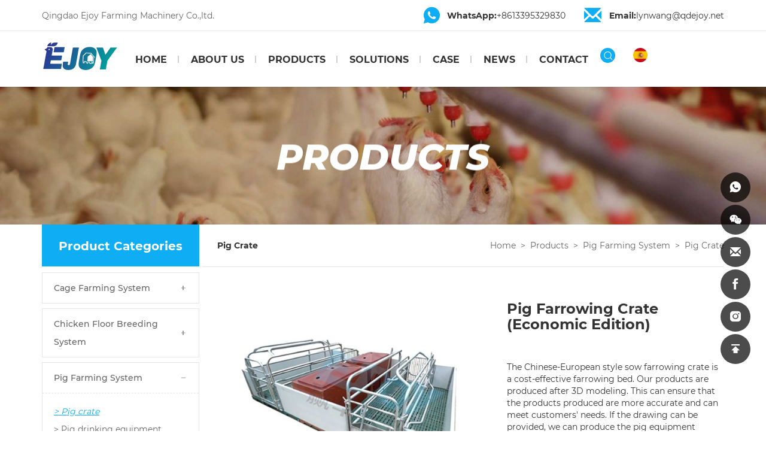

--- FILE ---
content_type: text/html; charset=utf-8
request_url: https://www.qingdaoejoy.com/chinese-european-pig-farrowing-crate.html
body_size: 7157
content:
<!DOCTYPE html>
<html lang="en">

<head>
    <meta charset="UTF-8">
    <meta name="viewport" content="width=device-width, initial-scale=1, shrink-to-fit=no,  user-scalable=no">
    <meta http-equiv="X-UA-Compatible" content="IE=edge,chrome=1">

        <title>Pig farm equipment_ farrowing crate_sow farrowing crate_sow cage</title>
    <meta name="keywords" content="farrowing crate, farrowing pen, pig farrowing crate, swine farrowing crates, Pig farm equipment">
    <meta name="description" content="The sows’ positions can be adjusted according to need, freeing the sows from oppression in confined stalls, ensuring the sow’s smooth delivery. The back door can open entirely, for the sows to enter and exist. the stall width can be adjusted by the sow’s">
    
    <meta name="google-site-verification" content="Q8QhkXeM4eN6qkmu8cricghs80WovfqF9ZXlsjT1fBY" />
<!-- MEAT 信息 -->
<!-- Global site tag (gtag.js) - Google Analytics -->
<script async src="https://www.googletagmanager.com/gtag/js?id=UA-216536874-1"></script>
<script>
  window.dataLayer = window.dataLayer || [];
  function gtag(){dataLayer.push(arguments);}
  gtag('js', new Date());

  gtag('config', 'UA-216536874-1');
</script>
<!-- Global site tag (gtag.js) - Google Analytics -->
<script async src="https://www.googletagmanager.com/gtag/js?id=G-9RLFSK9VPM"></script>
<script>
  window.dataLayer = window.dataLayer || [];
  function gtag(){dataLayer.push(arguments);}
  gtag('js', new Date());

  gtag('config', 'G-9RLFSK9VPM');
</script>
    <link rel="stylesheet" href="//vhost-ln-s01-cdn.hcwebsite.com/501466e0714d7f286b2c92f1170e2a8f/tpl/en_qdejoy/assets/js/bootstrap/css/bootstrap.min.css?v=2OTgPArI">
    <link rel="stylesheet" href="//vhost-ln-s01-cdn.hcwebsite.com/501466e0714d7f286b2c92f1170e2a8f/tpl/en_qdejoy/assets/css/fonts/iconfont.css?v=2OTgPArI">
    <link rel="stylesheet" href="//vhost-ln-s01-cdn.hcwebsite.com/501466e0714d7f286b2c92f1170e2a8f/tpl/en_qdejoy/assets/js/slick/slick.css?v=2OTgPArI">
    <link rel="stylesheet" href="//vhost-ln-s01-cdn.hcwebsite.com/501466e0714d7f286b2c92f1170e2a8f/tpl/en_qdejoy/assets/js/animate.min.css?v=2OTgPArI">
    <link rel="stylesheet" href="//vhost-ln-s01-cdn.hcwebsite.com/501466e0714d7f286b2c92f1170e2a8f/tpl/en_qdejoy/assets/js/jquery.fancybox/jquery.fancybox.min.css?v=2OTgPArI">
        <link rel="stylesheet" href="//vhost-ln-s01-cdn.hcwebsite.com/501466e0714d7f286b2c92f1170e2a8f/tpl/en_qdejoy/assets/js/mcs/jquery.mCustomScrollbar.min.css?v=2OTgPArI">
        <link rel="stylesheet" href="//vhost-ln-s01-cdn.hcwebsite.com/501466e0714d7f286b2c92f1170e2a8f/tpl/en_qdejoy/assets/css/public.css?v.1.7&_=2OTgPArI">
    <link rel="stylesheet" href="//vhost-ln-s01-cdn.hcwebsite.com/501466e0714d7f286b2c92f1170e2a8f/tpl/en_qdejoy/assets/css/style.css?v.1.16&_=2OTgPArI">

    <!-- Global site tag (gtag.js) - Google Ads: 10838385476 -->
    <script async src="https://www.googletagmanager.com/gtag/js?id=AW-10838385476"></script>
    <script>
        window.dataLayer = window.dataLayer || [];

        function gtag() {
            dataLayer.push(arguments);
        }
        gtag('js', new Date());
        gtag('config', 'AW-10790741670', {
            'allow_enhanced_conversions': true
        });
    </script>

    <script>
        var enhanced_conversion_data;
        window.addEventListener('load', function(event) {
            document.querySelectorAll('[type=submit]').forEach(function(e) {
                e.addEventListener('click', function() {
                    var name = document.querySelector('[name=fullname]').value;
                    var country = document.querySelector('[name=country]').value;
                    var phone = document.querySelector('[name=tel]').value;
                    var email = document.querySelector('[name=email]').value;
                    var message = document.querySelector('[name=content]').value;
                    var email_format = /^\w+([\.-]?\w+)*@\w+([\.-]?\w+)*(\.\w{2,3})+$/;
                    if (name != '' && country != '' && phone != '' && email_format.test(email) && message != '') {
                        enhanced_conversion_data = {
                            'email': email
                        }
                        gtag('event', 'conversion', {
                            'send_to': 'AW-10790741670/6qebCOTR8coDEKbNtpko'
                        });
                    }
                });
            });
        });
    </script>

    <script>
        var enhanced_conversion_data;
        window.addEventListener('load', function(event) {
            document.querySelectorAll('.form1 .send1').forEach(function(e) {
                e.addEventListener('click', function() {
                    var name = document.querySelector('[name=fullname]').value;
                    var country = document.querySelector('[name=country]').value;
                    var phone = document.querySelector('[name=tel]').value;
                    var email = document.querySelector('[name=email]').value;
                    var email_format = /^\w+([\.-]?\w+)*@\w+([\.-]?\w+)*(\.\w{2,3})+$/;
                    if (name != '' && country != '' && phone != '' && email_format.test(email)) {
                        enhanced_conversion_data = {
                            'email': email
                        }
                        gtag('event', 'conversion', {
                            'send_to': 'AW-10790741670/6qebCOTR8coDEKbNtpko'
                        });
                    }
                });
            });
        });
    </script>

</head>

<body>

        
        
        
        
    <header>
        <div class="head-top">
            <div class="container">
                <h2>Qingdao Ejoy Farming Machinery Co.,ltd.</h2>
                <div class="link clearfix">
                    <a href="https://api.whatsapp.com/send?phone=8613395329830" target="_blank"><span>WhatsApp:</span>+8613395329830</a>
                    <a href="mailto:lynwang@qdejoy.net"><span>Email:</span>lynwang@qdejoy.net</a>
                </div>
            </div>
        </div>
        <div class="container">
            <a class="logo" href="/">
                <img src="//vhost-ln-s01-cdn.hcwebsite.com/501466e0714d7f286b2c92f1170e2a8f/res/en/20250616/18172307c170a6a3.png?v=2OTgPArI" alt="Qingdao Ejoy Farming Machinery Co.,ltd.">
            </a>
            <div class="nav-btn">
                <span class="btn-line"></span>
                <span class="btn-line"></span>
                <span class="btn-line"></span>
            </div>
            <div class="translate-box">
                <div id="google_translate_element"></div>
                <script type="text/javascript">
                    function googleTranslateElementInit() {
                        new google.translate.TranslateElement({
                            pageLanguage: 'en',
                            layout: google.translate.TranslateElement.InlineLayout.SIMPLE
                        }, 'google_translate_element');
                    }
                </script>
                <script src="https://translate.google.com/translate_a/element.js?cb=googleTranslateElementInit" async></script>
            </div>
            <ul class="lan-switch">
                <li>
                    <a href="http://es.qingdaoejoy.com/"></a>
                </li>
                <li style="display: none;">
                    <a href="https://www.qingdaoejoy.com/"></a>
                </li>
            </ul>
            <div class="search">
                <form action="/product.html" class="clearfix">
                    <input type="text" required="required" name="keywords">
                    <button type="submit"></button>
                </form>
            </div>
            <div class="header-nav">
                <div class="nav-box">
                    <ul class="nav-first clearfix">
                                                <li>
                            <a href="/">HOME</a>
                                                    </li>
                                                <li>
                            <a href="/about.html">ABOUT US   </a>
                                                    </li>
                                                <li>
                            <a href="/product.html">PRODUCTS</a>
                                                        <ul class="nav-second">
                                                                <li>
                                    <a href="/product/cage-farming-system.html">Cage Farming System</a>
                                </li>
                                                                <li>
                                    <a href="/product/chicken-floor-breeding-system.html">Chicken Floor Breeding System</a>
                                </li>
                                                                <li>
                                    <a href="/product/pig-farming-system.html">Pig Farming System</a>
                                </li>
                                                                <li>
                                    <a href="/product/environmental-control.html">Environmental Control System</a>
                                </li>
                                                                <li>
                                    <a href="/product/steel-structure-construction.html">Steel Structure Construction</a>
                                </li>
                                                                <li>
                                    <a href="/product/cow_cattle_farm_eqipment.html">Cow Farm Equipment</a>
                                </li>
                                                                <li>
                                    <a href="/product/poultry-farming-accessory.html">Poultry Farming Accessory</a>
                                </li>
                                                                <li>
                                    <a href="/product/green-house.html">Green House</a>
                                </li>
                                                                <li>
                                    <a href="/product/quail-cage.html">Quail Cage System</a>
                                </li>
                                                            </ul>

                                                    </li>
                                                <li>
                            <a href="/solution.html">SOLUTIONS</a>
                                                    </li>
                                                <li>
                            <a href="/successful-cases.html">CASE</a>
                                                    </li>
                                                <li>
                            <a href="/news.html">NEWS</a>
                                                        <ul class="nav-second">
                                                                <li>
                                    <a href="/news/compan-news.html">Company news</a>
                                </li>
                                                                <li>
                                    <a href="/news/industry-news.html">Industry news</a>
                                </li>
                                                            </ul>
                                                    </li>
                                                <li>
                            <a href="/contact.html">CONTACT</a>
                                                    </li>
                                            </ul>
                </div>
            </div>
        </div>
    </header>

        <h1 class="hidden">Ejoy High Quality Pig Farrowing Crate Sow Birthing Pen for Supplier/ Chinese-European Sow Farrowing Bed Galvanized Pig Farrowing Crates Pen Pig Flooring Stall Farrowing Bed Equipment</h1>
    
    <div class="pagebanner">
        <div class="item">
            <a class="img-box" href="javascript::">
                                    <img data-src="//vhost-ln-s01-cdn.hcwebsite.com/501466e0714d7f286b2c92f1170e2a8f/data/thumb/res/slide/ab57f39a98828b23.jpg_20211209152208_1920x0.jpg?v=2OTgPArI" class="lazy" alt="通栏图片">
                            </a>
        </div>
        <div class="txt wow zoomIn" data-wow-duration="1s">
            <p>Products</p>
        </div>
    </div>

<div class="product-details">
    <div class="container"> 
        <div class="row">
                <div class="col-lg-3">
        <div class="public-nav wow slideInLeft" data-wow-duration="1s">
                            <h3>Product Categories</h3>
                        <ul class="p-first clearfix">
                                                    <li class="">
                        <a href="/product/cage-farming-system.html">Cage Farming System</a>
                                                    <ul class="p-second">
                                                                    <li class="">
                                        <a href="/product/a-type-cage.html">> A frame cage</a>
                                    </li>
                                                                    <li class="">
                                        <a href="/product/h-frame-cage.html">> H frame cage</a>
                                    </li>
                                                                    <li class="">
                                        <a href="/product/others.html">> Others</a>
                                    </li>
                                                            </ul>
                                            </li>
                                    <li class="">
                        <a href="/product/chicken-floor-breeding-system.html">Chicken Floor Breeding System</a>
                                            </li>
                                    <li class="active">
                        <a href="/product/pig-farming-system.html">Pig Farming System</a>
                                                    <ul class="p-second">
                                                                    <li class="active">
                                        <a href="/product/pig-crate.html">> Pig crate</a>
                                    </li>
                                                                    <li class="">
                                        <a href="/product/pig-drinking.html">> Pig drinking equipment</a>
                                    </li>
                                                                    <li class="">
                                        <a href="/product/pig-feeding.html">> Pig feeding equipment</a>
                                    </li>
                                                                    <li class="">
                                        <a href="/product/pig-farm-accessories.html">> Others</a>
                                    </li>
                                                            </ul>
                                            </li>
                                    <li class="">
                        <a href="/product/environmental-control.html">Environmental Control System</a>
                                            </li>
                                    <li class="">
                        <a href="/product/steel-structure-construction.html">Steel Structure Construction</a>
                                            </li>
                                    <li class="">
                        <a href="/product/cow_cattle_farm_eqipment.html">Cow Farm Equipment</a>
                                            </li>
                                    <li class="">
                        <a href="/product/poultry-farming-accessory.html">Poultry Farming Accessory</a>
                                            </li>
                                    <li class="">
                        <a href="/product/green-house.html">Green House</a>
                                            </li>
                                    <li class="">
                        <a href="/product/quail-cage.html">Quail Cage System</a>
                                            </li>
                            </ul>
        </div>
    </div>
            <div class="col-lg-9">
                <div class="content">
                        <div class="public-bar clearfix wow slideInRight" data-wow-duration="1s">
        <h4>Pig crate</h4>
        <ul class="clearfix">
                        <li><a href="/">Home</a></li>
            <li>></li>
            <li><a href="/product.html">Products</a></li>
            
                                        <li>></li>
                                        <li><a href="/product/pig-farming-system.html">Pig Farming System</a></li>
                                    <li>></li>
                                            <li><a href="/product/pig-crate.html">Pig crate</a></li>
                                                    </ul>
    </div>
                    <div class="info clearfix">
                        <div class="left wow slideInRight" data-wow-duration="1s">
                            <div class="slider slider-for">
                                                                                                            <div class="item">
                                            <div class="img-box">
                                                <img src="//vhost-ln-s01-cdn.hcwebsite.com/501466e0714d7f286b2c92f1170e2a8f/data/thumb/res/en/20240417/04c52077cb7fc29d.jpg_20240417112016_570x440.jpg?v=2OTgPArI" alt="Pig Farrowing Crate (Economic Edition)">
                                            </div>
                                        </div>
                                                                                                                                                <div class="item">
                                            <div class="img-box">
                                                <img src="//vhost-ln-s01-cdn.hcwebsite.com/501466e0714d7f286b2c92f1170e2a8f/data/thumb/res/en/20240417/18002104e710e644.jpg_20240417110539_570x440.jpg?v=2OTgPArI" alt="Pig Farrowing Crate (Economic Edition)">
                                            </div>
                                        </div>
                                                                                                                                                <div class="item">
                                            <div class="img-box">
                                                <img src="//vhost-ln-s01-cdn.hcwebsite.com/501466e0714d7f286b2c92f1170e2a8f/data/thumb/res/en/20240417/a1ff030e1ccc97fc.jpg_20240417111230_570x440.jpg?v=2OTgPArI" alt="Pig Farrowing Crate (Economic Edition)">
                                            </div>
                                        </div>
                                                                                                                                                <div class="item">
                                            <div class="img-box">
                                                <img src="//vhost-ln-s01-cdn.hcwebsite.com/501466e0714d7f286b2c92f1170e2a8f/data/thumb/res/en/20240417/5c628adf9592d566.jpg_20240417111303_570x440.jpg?v=2OTgPArI" alt="Pig Farrowing Crate (Economic Edition)">
                                            </div>
                                        </div>
                                                                                                                                                <div class="item">
                                            <div class="img-box">
                                                <img src="//vhost-ln-s01-cdn.hcwebsite.com/501466e0714d7f286b2c92f1170e2a8f/data/thumb/res/en/20240417/cd8e6884e3f5998a.jpg_20240417111305_570x440.jpg?v=2OTgPArI" alt="Pig Farrowing Crate (Economic Edition)">
                                            </div>
                                        </div>
                                                                                                                                                <div class="item">
                                            <div class="img-box">
                                                <img src="//vhost-ln-s01-cdn.hcwebsite.com/501466e0714d7f286b2c92f1170e2a8f/data/thumb/res/en/20240417/c73d746c69bc273d.jpg_20240417111306_570x440.jpg?v=2OTgPArI" alt="Pig Farrowing Crate (Economic Edition)">
                                            </div>
                                        </div>
                                                                                                                                                <div class="item">
                                            <div class="img-box">
                                                <img src="//vhost-ln-s01-cdn.hcwebsite.com/501466e0714d7f286b2c92f1170e2a8f/data/thumb/res/en/20240417/4687e00c1c0e4b45.png_20240417111715_570x440.jpg?v=2OTgPArI" alt="Pig Farrowing Crate (Economic Edition)">
                                            </div>
                                        </div>
                                                                                                </div>
                            <div class="slider slider-nav">
                                                                                                            <div class="item">
                                            <div class="img-box">
                                                <img src="//vhost-ln-s01-cdn.hcwebsite.com/501466e0714d7f286b2c92f1170e2a8f/data/thumb/res/en/20240417/04c52077cb7fc29d.jpg_20240417112016_570x440.jpg?v=2OTgPArI" alt="Pig Farrowing Crate (Economic Edition)">
                                            </div>
                                        </div>
                                                                                                                                                <div class="item">
                                            <div class="img-box">
                                                <img src="//vhost-ln-s01-cdn.hcwebsite.com/501466e0714d7f286b2c92f1170e2a8f/data/thumb/res/en/20240417/18002104e710e644.jpg_20240417110539_570x440.jpg?v=2OTgPArI" alt="Pig Farrowing Crate (Economic Edition)">
                                            </div>
                                        </div>
                                                                                                                                                <div class="item">
                                            <div class="img-box">
                                                <img src="//vhost-ln-s01-cdn.hcwebsite.com/501466e0714d7f286b2c92f1170e2a8f/data/thumb/res/en/20240417/a1ff030e1ccc97fc.jpg_20240417111230_570x440.jpg?v=2OTgPArI" alt="Pig Farrowing Crate (Economic Edition)">
                                            </div>
                                        </div>
                                                                                                                                                <div class="item">
                                            <div class="img-box">
                                                <img src="//vhost-ln-s01-cdn.hcwebsite.com/501466e0714d7f286b2c92f1170e2a8f/data/thumb/res/en/20240417/5c628adf9592d566.jpg_20240417111303_570x440.jpg?v=2OTgPArI" alt="Pig Farrowing Crate (Economic Edition)">
                                            </div>
                                        </div>
                                                                                                                                                <div class="item">
                                            <div class="img-box">
                                                <img src="//vhost-ln-s01-cdn.hcwebsite.com/501466e0714d7f286b2c92f1170e2a8f/data/thumb/res/en/20240417/cd8e6884e3f5998a.jpg_20240417111305_570x440.jpg?v=2OTgPArI" alt="Pig Farrowing Crate (Economic Edition)">
                                            </div>
                                        </div>
                                                                                                                                                <div class="item">
                                            <div class="img-box">
                                                <img src="//vhost-ln-s01-cdn.hcwebsite.com/501466e0714d7f286b2c92f1170e2a8f/data/thumb/res/en/20240417/c73d746c69bc273d.jpg_20240417111306_570x440.jpg?v=2OTgPArI" alt="Pig Farrowing Crate (Economic Edition)">
                                            </div>
                                        </div>
                                                                                                                                                <div class="item">
                                            <div class="img-box">
                                                <img src="//vhost-ln-s01-cdn.hcwebsite.com/501466e0714d7f286b2c92f1170e2a8f/data/thumb/res/en/20240417/4687e00c1c0e4b45.png_20240417111715_570x440.jpg?v=2OTgPArI" alt="Pig Farrowing Crate (Economic Edition)">
                                            </div>
                                        </div>
                                                                                                </div>
                        </div>
                        <div class="right wow slideInRight" data-wow-duration="1.5s">
                            <h2>Pig Farrowing Crate (Economic Edition)</h2>
                            <div class="p-share">
                                <div class="share_tool">
                                    <div class="addthis_inline_share_toolbox"></div>
                                    <script async type="text/javascript" src="//s7.addthis.com/js/300/addthis_widget.js#pubid=ra-606fad66d32eaad8"></script>
                                </div>
                            </div>
                            <div>
                                <p>The Chinese-European style sow farrowing crate is a cost-effective farrowing bed. Our products are produced after 3D modeling. This can ensure that the products produced are more accurate and can meet customers&#39; needs. If the drawing can be provided, we can produce the pig equipment according to the customers&#39; requirements.</p>                            </div>
                            <ul class="parameter">
                                <li>
                                    <b>Added：</b>
                                    <span>2023-03-21</span>
                                </li>
                                <li>
                                    <b>Views：</b>
                                    <span>5260</span>
                                </li>
                            </ul>
                            <a class="goinquiry" href="javascript:;">Make an inquiry</a>
                        </div>
                    </div>
                    <div class="details wow slideInUp" data-wow-duration="1s">
                        <ul class="details-title">
                                                            <li class="active">Parameter</li>
                                                                                                                            <li>Features</li>
                                                                                                                    <li class='xs-title'>Detailed introduction</li>
                        </ul>
                        <div class="details-content">
                                                            <div class="item active">
                                    <h4>Parameter</h4>
                                    <p style="text-align:center"><img src="//vhost-ln-s01-cdn.hcwebsite.com/501466e0714d7f286b2c92f1170e2a8f/res/en/20250326/auto_1879.png?v=2OTgPArI" border="0" alt="pig farrowing bed" title="pig farrowing bed" style="white-space: normal;"/></p><p style="line-height: 1.5em;"><span style="color: rgb(0, 0, 0);">● Size: 3.6*2.4m；It can also be customized;</span></p><p style="line-height: 1.5em;"><span style="color: rgb(0, 0, 0);">●&nbsp;Stall frame: φ32×2.5mm round tub;</span></p><p style="line-height: 1.5em;"><span style="color: rgb(0, 0, 0);">●&nbsp;Piglet fence: PVC panel, 35mm thickness, 500mm height;</span></p><p style="line-height: 1.5em;"><span style="color: rgb(0, 0, 0);">●&nbsp;Piglet crate contains insulation box, electric heating plate;</span></p><p style="line-height: 1.5em;"><span style="color: rgb(0, 0, 0);">●&nbsp;Anticorrosion treatment: Galvanized or hot-dip galvanized round pipe is available, the thickness of galvanized is no less than 80μm;</span></p><p style="line-height: 1.5em;"><span style="color: rgb(0, 0, 0);">●&nbsp;Stainless steel standard fittings;</span></p><p style="line-height: 1.5em;"><span style="color: rgb(0, 0, 0);">● Feed trough: Stainless steel sow trough, plastic or stainless steel piglet trough;</span></p><p style="line-height: 1.5em;"><span style="color: rgb(0, 0, 0);">● Floor: BMC&nbsp;piglet and sow slat, high strength, no water stored, durable, no harmful to feet;</span></p><p style="line-height: 1.5em;"><span style="color: rgb(0, 0, 0);">● Heating: Compound material cover;</span></p><p style="line-height: 1.5em;"><span style="color: rgb(0, 0, 0);">●&nbsp;There are anti-pressure bars for sows and piglets on both sides of the farrowing crate;</span></p><p style="line-height: 1.5em;"><span style="color: rgb(0, 0, 0);"><br/></span></p><p style="text-align:center"><img src="res/en/20250326/auto_1880.png" border="0" alt="Ch-Eu pig Farroing crate" title="Ch-Eu pig Farroing crate"/></p>                                </div>
                                                                                                                            <div class="item">
                                        <h4>Features</h4>
                                        <p style="text-align:center"><img src="res/en/20250325/auto_1875.png" border="0" alt="Ch-Eu Sow Farroing crate" title="Ch-Eu Sow Farroing crate"/></p><p style="line-height: 1.5em;"><span style="color: rgb(0, 0, 0);">The pig Farrowing crate provides ideal conditions for the sow and the piglets during their first weeks of life.</span></p><p style="line-height: 1.5em;"><span style="color: rgb(0, 0, 0);">● Fixed or adjustable keep-off rods prevent piglet losses caused by crushing and provide the sow with a comfortable resting area.</span></p><p style="line-height: 1.5em;"><span style="color: rgb(0, 0, 0);">● Designed front and rear doors allow full opening.</span></p><p style="line-height: 1.5em;"><span style="color: rgb(0, 0, 0);">●&nbsp;Free walking lane at the back of the farrowing stalls, for the piglets’ movement;</span></p><p style="line-height: 1.5em;"><span style="color: rgb(0, 0, 0);">●&nbsp;Feces cleaning openings on perforated floors in the farrowing stalls, easy for cleaning;</span></p><p style="line-height: 1.5em;"><span style="color: rgb(0, 0, 0);">● Includes tiltable trough for thorough and easy cleaning (optional).</span></p><p style="line-height: 1.5em;"><span style="color: rgb(0, 0, 0);">●&nbsp;Unique design makes the PVC panel easier to assemble, clean and sterilize. &nbsp;</span></p><p style="line-height: 1.5em;"><span style="color: rgb(0, 0, 0);">●&nbsp;The entire stall is hot-dip galvanized; the galvanization standard is above the national standard, for a longer service life.</span></p>                                    </div>
                                                                                                                </div>
                    </div>
                    <div class="p-inquire">
                        <h4 class="wow slideInUp" data-wow-duration="1s">Inquiry now</h4>
                        <form class="clearfix form2">
                            <input type="text" value="Inquire: Pig Farrowing Crate (Economic Edition)" name="title" readonly class="wow slideInUp" data-wow-duration="1s">
                            <input type="text" placeholder="Your Name *" required="required" name="fullname" class="wow slideInUp" data-wow-duration="1s">
                            <input type="tel" placeholder="Phone *" required="required" name="tel" class="wow slideInUp" data-wow-duration="1s">
                            <input type="email" placeholder="Email *" required="required" name="email" class="wow slideInUp" data-wow-duration="1s">
                            <input type="text" placeholder="Country:*"required name="country" class="wow slideInUp" data-wow-duration="1s">
                            <textarea cols="30" rows="10" placeholder="Message*" required="required" name="content" class="wow slideInUp" data-wow-duration="1s"></textarea>

                            <input type="hidden" value="18.117.106.69" name="ip" />
                            <input type="hidden" value="res/en/20240417/53fca803efd54f1a.jpg" name="thumbadd" />
                            <input type="hidden" name="id" value="book">
                            <input type="hidden" name="_spam" value="">
                            <button type="submit" class="wow slideInUp send2" data-wow-duration="1s">SEND MESSAGE</button>
                        </form>
                    </div>
                    <div class="other-products">
                        <h4 class="wow slideInUp" data-wow-duration="1s">Related products</h4>
                        <div class="other-product-slick">
                                                                                        <a class="item" href="/pig-farm-gestation-pen.html">
                                    <div class="pic">
                                        <div class="img-box">
                                            <img class="lazy" src="//vhost-ln-s01-cdn.hcwebsite.com/501466e0714d7f286b2c92f1170e2a8f/data/thumb/res/en/20210823/d8804f6ebcce4527.jpg_20210823165718_570x440.jpg?v=2OTgPArI" alt="Pig Farm Equipment Sow Gestation Crates">
                                        </div>
                                    </div>
                                    <div class="txt">
                                        <p>Pig Farm Equipment Sow Gestation Crates</p>
                                    </div>
                                </a>
                                                            <a class="item" href="/pig-nursery-crate.html">
                                    <div class="pic">
                                        <div class="img-box">
                                            <img class="lazy" src="//vhost-ln-s01-cdn.hcwebsite.com/501466e0714d7f286b2c92f1170e2a8f/data/thumb/res/en/20220728/4019a16ac018f65f.jpg_20220728174527_570x440.jpg?v=2OTgPArI" alt="Pig Nursery crate for Piglet Farm">
                                        </div>
                                    </div>
                                    <div class="txt">
                                        <p>Pig Nursery crate for Piglet Farm</p>
                                    </div>
                                </a>
                                                            <a class="item" href="/pig-welfare-farrowing-crate.html">
                                    <div class="pic">
                                        <div class="img-box">
                                            <img class="lazy" src="//vhost-ln-s01-cdn.hcwebsite.com/501466e0714d7f286b2c92f1170e2a8f/data/thumb/res/en/20250326/4af018fd464bcbb6.png_20250326105054_570x440.jpg?v=2OTgPArI" alt="Pig farm equipment welfare farrowing crate large space">
                                        </div>
                                    </div>
                                    <div class="txt">
                                        <p>Pig farm equipment welfare farrowing crate large space</p>
                                    </div>
                                </a>
                                                            <a class="item" href="/pig-fattening-crate.html">
                                    <div class="pic">
                                        <div class="img-box">
                                            <img class="lazy" src="//vhost-ln-s01-cdn.hcwebsite.com/501466e0714d7f286b2c92f1170e2a8f/data/thumb/res/en/20250326/246f9216d59cefad.png_20250326150358_570x440.jpg?v=2OTgPArI" alt="Fattening crate ">
                                        </div>
                                    </div>
                                    <div class="txt">
                                        <p>Fattening crate </p>
                                    </div>
                                </a>
                                                            <a class="item" href="/pig-self-closing-pen.html">
                                    <div class="pic">
                                        <div class="img-box">
                                            <img class="lazy" src="//vhost-ln-s01-cdn.hcwebsite.com/501466e0714d7f286b2c92f1170e2a8f/data/thumb/res/en/20210823/ce9e3b2d517f4dec.jpg_20210823165515_570x440.jpg?v=2OTgPArI" alt="Self closing pen">
                                        </div>
                                    </div>
                                    <div class="txt">
                                        <p>Self closing pen</p>
                                    </div>
                                </a>
                                                            <a class="item" href="/pig-boar-crate.html">
                                    <div class="pic">
                                        <div class="img-box">
                                            <img class="lazy" src="//vhost-ln-s01-cdn.hcwebsite.com/501466e0714d7f286b2c92f1170e2a8f/data/thumb/res/en/20210823/ac4abcfb5fdae75f.jpg_20210823165047_570x440.jpg?v=2OTgPArI" alt="Boar crate">
                                        </div>
                                    </div>
                                    <div class="txt">
                                        <p>Boar crate</p>
                                    </div>
                                </a>
                                                    </div>
                    </div>
                </div>
            </div>
        </div>
    </div>
</div>
<footer>
    <div class="container">
        <div class="foot-nav">
            <ul class="clearfix">
                                <li>
                    <a href="/">HOME</a>
                </li>
                                <li>/</li>
                                                <li>
                    <a href="/about.html">ABOUT US   </a>
                </li>
                                <li>/</li>
                                                <li>
                    <a href="/product.html">PRODUCTS</a>
                </li>
                                <li>/</li>
                                                <li>
                    <a href="/solution.html">SOLUTIONS</a>
                </li>
                                <li>/</li>
                                                <li>
                    <a href="/successful-cases.html">CASE</a>
                </li>
                                <li>/</li>
                                                <li>
                    <a href="/news.html">NEWS</a>
                </li>
                                <li>/</li>
                                                <li>
                    <a href="/contact.html">CONTACT</a>
                </li>
                                                            </ul>
        </div>
        <div class="foot-content clearfix">
            <div class="item">
                <div class="title">
                    <p>Join Our Newsletter Now</p>
                </div>
                <form class="f-box clearfix form1">
                    <input type="text" placeholder="Name:*" required name="fullname">
                    <input type="tel" placeholder="Phone:*" required name="tel">
                    <input type="email" placeholder="Email:*" required name="email">
                    <input type="text" placeholder="Country:*" required name="country">
                    <input type="hidden" value="18.117.106.69" name="ip" />
                    <input type="hidden" name="id" value="book">
                    <input type="hidden" name="_spam" value="">
                    <input type="hidden" value="网站底部留言" name="title">
                    <button type="submit" class="send1">SUBSCRIBE !</button>
                </form>
            </div>
            <div class="item">
                <div class="title">
                    <b>Contact: </b>
                    <span>Lynn Wang</span>
                </div>
                <div class="f-box">
                    <p>
                        <span>Tel：</span>
                        <a href="tel:+8653280993881">+8653280993881</a>
                    </p>
                    <p>
                        <span>Mobile ：</span>
                        <a href="tel:+8613395329830">+8613395329830</a>
                    </p>
                    <p>
                        <span>QQ(Wechat)：</span>
                        <a href="http://wpa.qq.com/msgrd?v=3&uin=9131672&site=qq&menu=yes" target="_blank">9131672</a>
                    </p>
                </div>
            </div>
            <div class="item">
                <p>
                    <b>Address: </b>
                    <span>Building No. 1#A, Ziyuan Boya Plaza, Xiangling Road, Laoshan District, Qingdao, Shandong Province, China</span>
                </p>
            </div>
            <a class="foot-sitemap" href="/sitemap.html">site map</a>
        </div>

    </div>
    <div class="foot-end">
        <div class="end-box clearfix">
            <p>
                Copyright © 2021 Qingdao Ejoy Farming Machinery Co.,ltd.
                                <script type="text/javascript">document.write(unescape("%3Cspan id='cnzz_stat_icon_1280196738'%3E%3C/span%3E%3Cscript src='https://s4.cnzz.com/z_stat.php%3Fid%3D1280196738%26show%3Dpic' type='text/javascript'%3E%3C/script%3E"));</script>
                &nbsp;&nbsp;|&nbsp;&nbsp;
                <a href="http://www.hicheng.net/" target="_blank">Powered by HiCheng</a>
            </p>
            <ul class="foot-link clearfix">
                <li>
                    <a href="https://www.facebook.com/Qingdao-Ejoy-101749697876442/?ti=as" target="_blank"></a>
                </li>
                <li>
                    <a href="https://twitter.com/suregordon" target="_blank"></a>
                </li>
                <li>
                    <a href="https://www.instagram.com/qdejoy_lyn/" target="_blank"></a>
                </li>
                <li>
                    <a href="https://www.youtube.com/channel/UC7esAula1g14fkd7SqhOb1g" target="_blank"></a>
                </li>
            </ul>
        </div>
    </div>
    <div class="footer-xsnav">
        <ul class="clearfix">
            <li>
                <a href="/">home</a>
            </li>
            <li>
                <a href="mailto:lynwang@qdejoy.net">Email</a>
            </li>
            <li>
                <a href="/product.html">product</a>
            </li>
            <li>
                <a href="contact.html#c-form">INQUIRY</a>
            </li>
            <li>
                <a class="gotop" href="javascript:;">top</a>
            </li>
        </ul>
    </div>
    <div class="aside">
        <div class="aside-box">
                        <a class="iconfont icon-whatsapp2" href="https://api.whatsapp.com/send?phone=8613395329830" target="_blank"></a>
                        <!--             <a class="iconfont icon-qq" href="http://wpa.qq.com/msgrd?v=3&uin=9131672&site=qq&menu=yes" target="_blank"></a>
             -->
                        <a class="iconfont icon-weixin" href="javascript:;">
                <div class="weixin-box">
                    <img src="//vhost-ln-s01-cdn.hcwebsite.com/501466e0714d7f286b2c92f1170e2a8f/res/en/20210916/10208dddce314baf.jpg?v=2OTgPArI" alt="sale manager QR code">
                </div>
            </a>
                                    <a class="iconfont icon-youxiang1" href="mailto:lynwang@qdejoy.net">
                <div>
                    <p>lynwang@qdejoy.net</p>
                </div>
            </a>
                        <!--                 <a class="iconfont icon-skype" href="skype:***?chat" target="_blank" rel="nofollow"></a>
             -->
            <a class="iconfont icon-facebook" href="https://www.facebook.com/Qingdao-Ejoy-101749697876442/?ti=as" target="_blank"></a>
            <a class="iconfont icon-instagram1" href="https://www.instagram.com/qdejoy_lyn/" target="_blank"></a>
            <a class="gotop iconfont icon-top" href="javascript:;"></a>
        </div>
        <span class="aside-btn"></span>
    </div>
</footer>

<div class="loadjs">
    <script src="//vhost-ln-s01-cdn.hcwebsite.com/501466e0714d7f286b2c92f1170e2a8f/tpl/en_qdejoy/assets/js/jquery.js?v=2OTgPArI"></script>
    <script src="//vhost-ln-s01-cdn.hcwebsite.com/501466e0714d7f286b2c92f1170e2a8f/tpl/en_qdejoy/assets/js/bootstrap/js/bootstrap.min.js?v=2OTgPArI"></script>
    <script src="//vhost-ln-s01-cdn.hcwebsite.com/501466e0714d7f286b2c92f1170e2a8f/tpl/en_qdejoy/assets/js/jquery.lazyload/jquery.lazyload.min.js?v=2OTgPArI"></script>
    <script src="//vhost-ln-s01-cdn.hcwebsite.com/501466e0714d7f286b2c92f1170e2a8f/tpl/en_qdejoy/assets/js/jquery.countup.min.js?v=2OTgPArI"></script>
    <script src="//vhost-ln-s01-cdn.hcwebsite.com/501466e0714d7f286b2c92f1170e2a8f/tpl/en_qdejoy/assets/js/jquery.fancybox/jquery.fancybox.min.js?v=2OTgPArI"></script>
    <script src="//vhost-ln-s01-cdn.hcwebsite.com/501466e0714d7f286b2c92f1170e2a8f/tpl/en_qdejoy/assets/js/wow.min.js?v=2OTgPArI"></script>
    <script src="//vhost-ln-s01-cdn.hcwebsite.com/501466e0714d7f286b2c92f1170e2a8f/tpl/en_qdejoy/assets/js/slick/slick.min.js?v=2OTgPArI"></script>
        <script src="//vhost-ln-s01-cdn.hcwebsite.com/501466e0714d7f286b2c92f1170e2a8f/tpl/en_qdejoy/assets/js/mcs/jquery-ui-1.10.4.min.js?v=2OTgPArI"></script>
    <script src="//vhost-ln-s01-cdn.hcwebsite.com/501466e0714d7f286b2c92f1170e2a8f/tpl/en_qdejoy/assets/js/mcs/jquery.mousewheel.min.js?v=2OTgPArI"></script>
    <script src="//vhost-ln-s01-cdn.hcwebsite.com/501466e0714d7f286b2c92f1170e2a8f/tpl/en_qdejoy/assets/js/mcs/jquery.mCustomScrollbar.js?v=2OTgPArI"></script>
            <script src="//vhost-ln-s01-cdn.hcwebsite.com/501466e0714d7f286b2c92f1170e2a8f/tpl/en_qdejoy/assets/js/main.js?v=2OTgPArI"></script>
    <script src="//vhost-ln-s01-cdn.hcwebsite.com/501466e0714d7f286b2c92f1170e2a8f/tpl/en_qdejoy/assets/js/liuyan.js?v=2OTgPArI"></script>
</div>
</body>

</html>

--- FILE ---
content_type: text/css
request_url: https://vhost-ln-s01-cdn.hcwebsite.com/501466e0714d7f286b2c92f1170e2a8f/tpl/en_qdejoy/assets/css/public.css?v.1.7&_=2OTgPArI
body_size: 5229
content:
@media screen and (min-width: 1440px) {
    .container {
        width: 1440px;
    }
}
body {
    font-family: 'Montserrat';
    font-size: 14px;
    font-weight: normal;
    position: relative;
    overflow-x: hidden;
}
@font-face {
    font-family: 'Montserrat-Bold';
    src: url('fonts/Montserrat-Bold.eot');
    src: local('Montserrat Bold'), local('Montserrat-Bold'), url('fonts/Montserrat-Bold.eot?#iefix') format('embedded-opentype'), url('fonts/Montserrat-Bold.woff2') format('woff2'), url('fonts/Montserrat-Bold.woff') format('woff'), url('fonts/Montserrat-Bold.ttf') format('truetype');
    font-weight: bold;
    font-style: normal;
    font-display: swap;
}
@font-face {
    font-family: 'Montserrat';
    src: url('fonts/Montserrat-Regular.eot');
    src: local('Montserrat Regular'), local('Montserrat-Regular'), url('fonts/Montserrat-Regular.eot?#iefix') format('embedded-opentype'), url('fonts/Montserrat-Regular.woff2') format('woff2'), url('fonts/Montserrat-Regular.woff') format('woff'), url('fonts/Montserrat-Regular.ttf') format('truetype');
    font-weight: normal;
    font-style: normal;
    font-display: swap;
}
@font-face {
    font-family: 'Montserrat-ExtraBoldItalic';
    src: url('fonts/Montserrat-ExtraBoldItalic.eot');
    src: local('Montserrat ExtraBold Italic'), local('Montserrat-ExtraBoldItalic'), url('fonts/Montserrat-ExtraBoldItalic.eot?#iefix') format('embedded-opentype'), url('fonts/Montserrat-ExtraBoldItalic.woff2') format('woff2'), url('fonts/Montserrat-ExtraBoldItalic.woff') format('woff'), url('fonts/Montserrat-ExtraBoldItalic.ttf') format('truetype'), url('fonts/Montserrat-ExtraBoldItalic.svg#Montserrat-ExtraBoldItalic') format('svg');
    font-weight: bold;
    font-style: italic;
    font-display: swap;
}
@font-face {
    font-family: 'Montserrat-Medium';
    src: url('fonts/Montserrat-Medium.eot');
    src: local('Montserrat Medium'), local('Montserrat-Medium'), url('fonts/Montserrat-Medium.eot?#iefix') format('embedded-opentype'), url('fonts/Montserrat-Medium.woff2') format('woff2'), url('fonts/Montserrat-Medium.woff') format('woff'), url('fonts/Montserrat-Medium.ttf') format('truetype'), url('fonts/Montserrat-Medium.svg#Montserrat-Medium') format('svg');
    font-weight: 500;
    font-style: normal;
    font-display: swap;
}
@font-face {
    font-family: 'iconfont';
    src: url('fonts/iconfont.eot');
    src: url('fonts/iconfont.eot?#iefix') format('embedded-opentype'), url('fonts/iconfont.woff2') format('woff2'), url('fonts/iconfont.woff') format('woff'), url('fonts/iconfont.ttf') format('truetype'), url('fonts/iconfont.svg#iconfont') format('svg');
}
.iconfont {
    font-family: "iconfont" !important;
    font-size: 16px;
    font-style: normal;
    -webkit-font-smoothing: antialiased;
    -moz-osx-font-smoothing: grayscale;
}
.img-box {
    position: relative;
    display: block;
    overflow: hidden;
    height: 0;
    padding-bottom: 100%;
}
.img-box img {
    position: absolute;
    top: 0;
    left: 0;
    display: block;
    width: 100%;
    height: 100%;
}
*[data-type='iframe'],
*[data-fancybox],
.slick-slide:focus,
a:link {
    outline: none !important;
}
li,
ol,
ul {
    list-style: none;
}
a {
    color: inherit;
    text-decoration: none;
}
a:hover,
a:link,
a:visited {
    text-decoration: none;
    color: inherit;
}
input[type=number] {
    -moz-appearance: textfield;
}
input[type=number]::-webkit-inner-spin-button,
input[type=number]::-webkit-outer-spin-button {
    margin: 0;
    -webkit-appearance: none;
}
ul,
li,
p {
    margin: 0;
    padding: 0;
}
button,
input,
textarea {
    resize: none;
    border: none;
    outline: none;
}
button:focus,
input:focus,
textarea:focus {
    border: none;
    outline: none;
}
a[data-fancybox] {
    outline: none;
}
a[data-fancybox] img {
    outline: none !important;
}
button,
input,
textarea {
    resize: none;
    border: none;
    outline: none;
    padding: 0;
    margin: 0;
}
form {
    padding: 0;
    margin: 0;
}
img {
    backface-visibility: hidden;
    -webkit-backface-visibility: hidden;
    -moz-backface-visibility: hidden;
    -ms-backface-visibility: hidden;
}
img[data-lazy] {
    background: url(../js/slick/ajax-loader.gif) no-repeat center;
}
img.lazy {
    min-width: 1px;
    min-height: 1px;
    background: url(../js/slick/ajax-loader.gif) no-repeat center;
}
.goog-te-menu2 {
    z-index: 999999 !important;
    overflow: auto !important;
}
.header-active .head-top {
    height: 0 !important;
}
@media (max-width: 1199px) {
    .skiptranslate {
        display: none;
    }
    body {
        top: 0 !important;
    }
}
header {
    position: fixed;
    top: 0;
    left: 0;
    width: 100%;
    box-shadow: 0 0 10px rgba(0, 0, 0, 0.05);
    background-color: #fff;
    z-index: 9999999;
}
@media screen and (max-width: 350px) {
    header .container {
        padding: 0 5px;
    }
}
header .head-top {
    overflow: hidden;
    position: relative;
    height: 52px;
    line-height: 52px;
    transition: all 0.4s;
    -webkit-transition: all 0.4s;
}
@media screen and (max-width: 1199px) {
    header .head-top {
        height: 40px;
        line-height: 40px;
    }
}
@media screen and (max-width: 1199px) {
    header .head-top {
        height: 35px;
        line-height: 35px;
    }
}
@media screen and (max-width: 767px) {
    header .head-top {
        height: 30px;
        line-height: 30px;
    }
}
header .head-top::before {
    position: absolute;
    bottom: 0;
    left: 50%;
    transform: translateX(-50%);
    content: '';
    width: 100%;
    height: 1px;
    background-color: #e5e5e5;
}
header .head-top h2 {
    float: left;
    margin: 0;
    font-size: 14px;
    color: #666666;
    line-height: 52px;
}
@media screen and (max-width: 1199px) {
    header .head-top h2 {
        line-height: 40px;
    }
}
@media screen and (max-width: 991px) {
    header .head-top h2 {
        line-height: 35px;
    }
}
@media screen and (max-width: 767px) {
    header .head-top h2 {
        line-height: 30px;
        font-size: 12px;
    }
}
header .head-top .link {
    float: right;
    line-height: 52px;
}
@media screen and (max-width: 1199px) {
    header .head-top .link {
        line-height: 40px;
    }
}
@media screen and (max-width: 991px) {
    header .head-top .link {
        line-height: 35px;
    }
}
@media screen and (max-width: 767px) {
    header .head-top .link {
        line-height: 30px;
    }
}
header .head-top .link a {
    position: relative;
    float: left;
    padding-left: 40px;
    font-size: 14px;
    font-family: 'Montserrat';
    color: #333333;
    transition: all 0.4s;
    -webkit-transition: all 0.4s;
}
@media screen and (max-width: 1199px) {
    header .head-top .link a {
        padding-left: 30px;
    }
}
@media screen and (max-width: 991px) {
    header .head-top .link a {
        font-size: 12px;
        padding-left: 20px;
    }
}
@media screen and (max-width: 767px) {
    header .head-top .link a {
        padding: 0;
        font-size: 0;
    }
}
@media screen and (min-width: 1200px) {
    header .head-top .link a:hover {
        text-decoration: underline;
    }
}
header .head-top .link a::before {
    position: absolute;
    left: 0;
    top: 50%;
    transform: translateY(-50%);
    font-family: "iconfont" !important;
    font-size: 16px;
    font-style: normal;
    -webkit-font-smoothing: antialiased;
    -moz-osx-font-smoothing: grayscale;
    content: '\e649';
    color: #0eadf4;
    font-size: 30px;
}
@media screen and (max-width: 1199px) {
    header .head-top .link a::before {
        font-size: 20px;
    }
}
@media screen and (max-width: 991px) {
    header .head-top .link a::before {
        font-size: 16px;
    }
}
@media screen and (max-width: 767px) {
    header .head-top .link a::before {
        position: relative;
        top: 0;
        transform: translateY(0);
    }
}
@media screen and (max-width: 350px) {
    header .head-top .link a::before {
        font-size: 14px;
    }
}
header .head-top .link a span {
    font-family: 'Montserrat-Bold';
}
header .head-top .link a:nth-child(2) {
    margin-left: 33px;
}
@media screen and (max-width: 991px) {
    header .head-top .link a:nth-child(2) {
        margin-left: 10px;
    }
}
@media screen and (max-width: 350px) {
    header .head-top .link a:nth-child(2) {
        margin-left: 5px;
    }
}
header .head-top .link a:nth-child(2)::before {
    content: '\e62a';
    font-size: 45px;
    left: -10px;
}
@media screen and (max-width: 1199px) {
    header .head-top .link a:nth-child(2)::before {
        font-size: 27px;
        left: -5px;
    }
}
@media screen and (max-width: 991px) {
    header .head-top .link a:nth-child(2)::before {
        font-size: 22px;
    }
}
@media screen and (max-width: 350px) {
    header .head-top .link a:nth-child(2)::before {
        font-size: 19px;
    }
}
header .logo {
    display: block;
    margin: 14px 0 16px 0;
    float: left;
    height: 58px;
}
@media screen and (max-width: 1199px) {
    header .logo {
        height: 50px;
        margin: 10px 0;
    }
}
@media screen and (max-width: 991px) {
    header .logo {
        height: 45px;
        margin: 5px 0;
    }
}
@media screen and (max-width: 767px) {
    header .logo {
        height: 40px;
    }
}
header .logo img {
    height: 100%;
    width: auto;
}
header .translate-box {
    margin-top: 30px;
    float: right;
    width: 104.531px;
    height: 20px;
}
@media screen and (max-width: 1199px) {
    header .translate-box {
        margin: 25px 0;
    }
}
@media screen and (max-width: 991px) {
    header .translate-box {
        margin: 14.5px 0;
        display: none;
    }
}
@media screen and (max-width: 767px) {
    header .translate-box {
        margin: 12.5px 0;
    }
}
header .translate-box .goog-te-gadget-simple {
    padding: 0;
    border: none;
}
header .translate-box .goog-te-gadget-simple .goog-te-gadget-icon {
    margin: 0;
}
header .lan-switch {
    float: right;
    padding: 28px 23px 0 30px;
}
@media screen and (max-width: 1199px) {
    header .lan-switch {
        padding: 23px 25px;
    }
}
@media screen and (max-width: 991px) {
    header .lan-switch {
        padding: 15.5px 15px;
    }
}
@media screen and (max-width: 991px) {
    header .lan-switch {
        padding: 13px 10px;
    }
}
header .lan-switch li a {
    display: block;
    width: 24px;
    height: 24px;
    background: url(../images/common/lan.png) no-repeat;
    background-position: 0;
    background-size: cover;
}
header .lan-switch li:nth-child(2) a {
    background-position: -24px;
}
header .search {
    position: relative;
    float: right;
    padding-top: 28px;
    padding-bottom: 31px;
    line-height: 25px;
    border-radius: 50%;
    cursor: pointer;
}
@media screen and (max-width: 1199px) {
    header .search {
        padding: 20.5px 0;
    }
}
@media screen and (max-width: 991px) {
    header .search {
        padding: 0;
        padding-top: 14px;
        padding-bottom: 12px;
    }
}
@media screen and (max-width: 767px) {
    header .search {
        padding: 0;
        padding-top: 12px;
        padding-bottom: 9px;
    }
}
header .search::before {
    font-family: "iconfont" !important;
    font-size: 16px;
    font-style: normal;
    -webkit-font-smoothing: antialiased;
    -moz-osx-font-smoothing: grayscale;
    content: '\e623';
    color: #0eadf4;
    font-size: 25px;
}
header .search form {
    display: none;
    position: absolute;
    top: 100%;
    left: 50%;
    transform: translateX(-50%);
    width: 160px;
    box-shadow: 0 0 5px rgba(0, 0, 0, 0.15);
}
header .search form input {
    float: left;
    width: 85%;
    padding: 0 5px;
}
header .search form button {
    float: right;
    width: 15%;
    background-color: #0eadf4;
}
header .search form button::before {
    font-family: "iconfont" !important;
    font-size: 16px;
    font-style: normal;
    -webkit-font-smoothing: antialiased;
    -moz-osx-font-smoothing: grayscale;
    content: '\e660';
    color: #fff;
}
header .header-nav {
    float: right;
    padding-right: 36px;
}
@media screen and (max-width: 1439px) {
    header .header-nav {
        padding-right: 20px;
    }
}
@media screen and (max-width: 1199px) {
    header .header-nav {
        display: none;
        position: fixed;
        z-index: 9998;
        top: 0;
        left: 0;
        width: 100%;
        height: 100%;
        padding: 0 26px;
        -webkit-transition: left 0.3s;
        transition: left 0.3s;
        text-align: left;
        background-color: #0eadf4;
        margin: 0;
    }
}
@media screen and (max-width: 1199px) {
    header .header-nav .nav-box {
        display: flex;
        height: 100%;
        flex-direction: column;
        justify-content: center;
    }
}
header .header-nav .nav-box .nav-first {
    margin: 0 -34px;
}
@media screen and (max-width: 1439px) {
    header .header-nav .nav-box .nav-first {
        margin: 0 -20px;
    }
}
header .header-nav .nav-box .nav-first>li {
    position: relative;
    float: left;
    padding: 0 34px;
}
@media screen and (max-width: 1439px) {
    header .header-nav .nav-box .nav-first>li {
        padding: 0 20px;
    }
}
@media screen and (max-width: 1199px) {
    header .header-nav .nav-box .nav-first>li {
        padding: 10px 0;
        float: none;
        text-align: center;
    }
}
@media screen and (max-width: 767px) {
    header .header-nav .nav-box .nav-first>li {
        padding: 5px 0;
    }
}
header .header-nav .nav-box .nav-first>li::before {
    position: absolute;
    top: 50%;
    right: 0;
    transform: translateY(-50%);
    content: '';
    width: 2px;
    height: 12px;
    background-color: #d0d0d0;
}
@media screen and (max-width: 1199px) {
    header .header-nav .nav-box .nav-first>li::before {
        display: none;
    }
}
header .header-nav .nav-box .nav-first>li>a {
    display: block;
    padding: 33px 0;
    font-size: 16px;
    line-height: 1.71428571;
    color: #333333;
    font-family: 'Montserrat-Bold';
    transition: all 0.25s;
    -webkit-transition: all 0.25s;
}
@media screen and (max-width: 1199px) {
    header .header-nav .nav-box .nav-first>li>a {
        padding: 0;
        display: inline-block;
    }
}
@media screen and (max-width: 767px) {
    header .header-nav .nav-box .nav-first>li>a {
        font-size: 20px;
    }
}
@media screen and (min-width: 1200px) {
    header .header-nav .nav-box .nav-first>li>a:hover {
        color: #0eadf4;
    }
}
header .header-nav .nav-box .nav-first>li .nav-second {
    display: none;
    position: absolute;
    top: 100%;
    left: 50%;
    transform: translateX(-50%);
    min-width: 100%;
    padding: 15px;
    background-color: #fff;
    box-shadow: 0 0 10px rgba(0, 0, 0, 0.05);
}
header .header-nav .nav-box .nav-first>li .nav-second li a {
    display: block;
    font-size: 14px;
    color: #333;
    line-height: 1.8;
    white-space: nowrap;
    transition: all 0.4s;
    -webkit-transition: all 0.4s;
}
@media screen and (min-width: 1200px) {
    header .header-nav .nav-box .nav-first>li .nav-second li a:hover {
        color: #0eadf4;
        text-decoration: underline;
    }
}
header .header-nav .nav-box .nav-first>li:last-child::before {
    display: none;
}
header .header-nav .nav-box .nav-first>.active>a {
    color: #0eadf4;
}
header .nav-btn {
    position: relative;
    display: none;
    float: right;
    width: 20px;
    height: 40px;
    padding: 0;
    cursor: pointer;
    background: none;
    -webkit-transition: all 0.5s;
    transition: all 0.5s;
}
@media screen and (max-width: 1199px) {
    header .nav-btn {
        display: block;
        margin-top: 13px;
        margin-left: 25px;
    }
}
@media screen and (max-width: 991px) {
    header .nav-btn {
        margin-top: 6px;
        margin-left: 15px;
    }
}
@media screen and (max-width: 767px) {
    header .nav-btn {
        margin-top: 2px;
    }
}
@media screen and (max-width: 350px) {
    header .nav-btn {
        margin-left: 5px;
    }
}
header .nav-btn .btn-line {
    position: absolute;
    top: 0;
    left: 50%;
    width: 20px;
    height: 2px;
    -webkit-transition: all 0.5s ease;
    transition: all 0.5s ease;
    -webkit-transform: translateX(-50%);
    -ms-transform: translateX(-50%);
    transform: translateX(-50%);
    background-color: #b3b3b3;
}
header .nav-btn .btn-line:nth-child(3),
header .nav-btn .btn-line:nth-child(1) {
    position: absolute;
    display: block;
    width: 20px;
    height: 2px;
    content: '';
    -webkit-transition: all 0.6s ease;
    transition: all 0.6s ease;
    background-color: #b3b3b3;
}
header .nav-btn .btn-line:nth-child(1) {
    top: 35%;
}
header .nav-btn .btn-line:nth-child(2) {
    top: 50%;
}
header .nav-btn .btn-line:nth-child(3) {
    top: 65%;
}
header .navbtn-actvie {
    position: fixed !important;
    right: 20px;
    top: 20px;
    z-index: 999999 !important;
}
header .navbtn-actvie .btn-line {
    width: 30px;
    height: 2px;
    background-color: #000 !important;
}
header .navbtn-actvie .btn-line:nth-child(1) {
    transform: translateY(2px) rotateZ(45deg) !important;
}
header .navbtn-actvie .btn-line:nth-child(2) {
    display: none !important;
}
header .navbtn-actvie .btn-line:nth-child(3) {
    transform: translateY(-10px) rotateZ(-45deg) !important;
}
footer {
    background-color: #0eadf4;
    border-top: 1px solid #330170;
}
@media screen and (max-width: 991px) {
    footer {
        padding-bottom: 48px;
    }
}
/* @media screen and (max-width: 767px) {
  footer {
    margin-bottom: 45px;
  }
} */
footer .foot-nav {
    text-align: center;
    padding: 55px 0 30px 0;
    border-bottom: 1px solid rgba(255, 255, 255, 0.2);
}
@media screen and (max-width: 1199px) {
    footer .foot-nav {
        padding: 40px 0 25px 0;
    }
}
@media screen and (max-width: 991px) {
    footer .foot-nav {
        padding: 20px 0 15px 0;
    }
}
@media screen and (max-width: 767px) {
    footer .foot-nav {
        padding: 10px 0;
    }
}
footer .foot-nav ul {
    display: inline-block;
    padding-top: 5px;
}
@media screen and (max-width: 991px) {
    footer .foot-nav ul {
        text-align: center;
        padding-top: 0;
    }
}
footer .foot-nav ul li {
    float: left;
    font-size: 14px;
    line-height: 1.71428571;
    color: #5b9cb9;
}
@media screen and (max-width: 767px) {
    footer .foot-nav ul li {
        display: inline-block;
        float: none;
    }
}
footer .foot-nav ul li a {
    display: block;
    font-family: 'Montserrat-Bold';
    color: #fff;
    transition: all 0.4s;
    -webkit-transition: all 0.4s;
}
@media screen and (min-width: 1200px) {
    footer .foot-nav ul li a:hover {
        transform: translateY(-6px);
    }
}
footer .foot-nav ul li:nth-child(even) {
    padding: 0 28px;
}
@media screen and (max-width: 991px) {
    footer .foot-nav ul li:nth-child(even) {
        padding: 0 15px;
    }
}
@media screen and (max-width: 767px) {
    footer .foot-nav ul li:nth-child(even) {
        padding: 0 5px;
    }
}
footer .foot-content {
    position: relative;
}
footer .foot-content .item {
    float: left;
}
footer .foot-content .item:nth-child(1) {
    width: 30.4964539%;
    padding-bottom: 33px;
}
@media screen and (max-width: 991px) {
    footer .foot-content .item:nth-child(1) {
        width: 100%;
        padding-bottom: 0;
        margin: 10px 0;
    }
}
footer .foot-content .item:nth-child(1) .title {
    margin: 0;
    padding: 47px 0 23px 0;
    font-size: 18px;
    line-height: 1.66666667;
    font-family: 'Montserrat-Bold';
    color: #fff;
}
@media screen and (max-width: 991px) {
    footer .foot-content .item:nth-child(1) .title {
        padding: 0;
    }
}
@media screen and (max-width: 767px) {
    footer .foot-content .item:nth-child(1) .title {
        font-size: 16px;
    }
}
@media screen and (max-width: 991px) {
    footer .foot-content .item:nth-child(1) form {
        padding-top: 10px;
    }
}
footer .foot-content .item:nth-child(1) form input {
    float: left;
    width: 48.8372093%;
    padding: 0 14px;
    margin-bottom: 10px;
    font-size: 14px;
    line-height: 3.07142857;
    color: #333333;
    border: 1px solid rgba(255, 255, 255, 0.5);
    background-color: #ffffff;
}
@media screen and (max-width: 991px) {
    footer .foot-content .item:nth-child(1) form input {
        line-height: 2.4;
        padding: 0 10px;
    }
}
@media screen and (max-width: 767px) {
    footer .foot-content .item:nth-child(1) form input {
        width: 100%;
    }
}
footer .foot-content .item:nth-child(1) form input:nth-child(even) {
    float: right;
}
@media screen and (max-width: 767px) {
    footer .foot-content .item:nth-child(1) form input:nth-child(even) {
        float: none;
    }
}
footer .foot-content .item:nth-child(1) form input:nth-child(3),
footer .foot-content .item:nth-child(1) form input:nth-child(4) {
    width: 100%;
}
footer .foot-content .item:nth-child(1) form input::-webkit-input-placeholder,
footer .foot-content .item:nth-child(1) form textarea::-webkit-input-placeholder {
    color: #333;
}
footer .foot-content .item:nth-child(1) form input:-o-placeholder,
footer .foot-content .item:nth-child(1) form textarea:-o-placeholder {
    color: #333;
}
footer .foot-content .item:nth-child(1) form input::-moz-placeholder,
footer .foot-content .item:nth-child(1) form textarea::-moz-placeholder {
    color: #333;
}
footer .foot-content .item:nth-child(1) form input:-ms-input-placeholder,
footer .foot-content .item:nth-child(1) form textarea:-ms-input-placeholder {
    color: #333;
}
footer .foot-content .item:nth-child(1) form input:focus::-webkit-input-placeholder,
footer .foot-content .item:nth-child(1) form textarea:focus::-webkit-input-placeholder {
    color: #ccc;
}
footer .foot-content .item:nth-child(1) form input:focus::-o-placeholder,
footer .foot-content .item:nth-child(1) form textarea:focus::-o-placeholder {
    color: #ccc;
}
footer .foot-content .item:nth-child(1) form input:focus::-moz-placeholder,
footer .foot-content .item:nth-child(1) form textarea:focus::-moz-placeholder {
    color: #ccc;
}
footer .foot-content .item:nth-child(1) form input:focus::-ms-input-placeholder,
footer .foot-content .item:nth-child(1) form textarea:focus::-ms-input-placeholder {
    color: #ccc;
}
footer .foot-content .item:nth-child(1) form button {
    width: 100%;
    font-size: 14px;
    line-height: 3.21428571;
    text-align: center;
    background-color: #0eadf4;
    color: #fff;
    transition: all 0.4s;
    -webkit-transition: all 0.4s;
}
@media screen and (max-width: 991px) {
    footer .foot-content .item:nth-child(1) form button {
        line-height: 2.6;
    }
}
@media screen and (min-width: 1200px) {
    footer .foot-content .item:nth-child(1) form button:hover {
        border-radius: 15px;
        text-decoration: underline;
    }
}
footer .foot-content .item:nth-child(2),
footer .foot-content .item:nth-child(3) {
    position: relative;
    width: 35.46099291%;
    margin-left: 9.21985816%;
    margin-top: 53px;
    padding-left: 66px;
}
@media screen and (max-width: 1199px) {
    footer .foot-content .item:nth-child(2),
    footer .foot-content .item:nth-child(3) {
        margin-left: 5%;
    }
}
@media screen and (max-width: 991px) {
    footer .foot-content .item:nth-child(2),
    footer .foot-content .item:nth-child(3) {
        margin: 0;
        padding-left: 40px;
        width: 100%;
        margin: 10px 0;
    }
}
@media screen and (max-width: 390px) {
    footer .foot-content .item:nth-child(2),
    footer .foot-content .item:nth-child(3) {
        padding-left: 30px;
    }
}
footer .foot-content .item:nth-child(2)::before,
footer .foot-content .item:nth-child(3)::before {
    position: absolute;
    top: 0;
    left: 0;
    width: 48px;
    height: 48px;
    border-radius: 50%;
    line-height: 48px;
    text-align: center;
    font-family: "iconfont" !important;
    font-size: 16px;
    font-style: normal;
    -webkit-font-smoothing: antialiased;
    -moz-osx-font-smoothing: grayscale;
    content: '\e61c';
    color: #0888c1;
    background-color: #fff;
    font-size: 28px;
}
@media screen and (max-width: 991px) {
    footer .foot-content .item:nth-child(2)::before,
    footer .foot-content .item:nth-child(3)::before {
        width: 30px;
        height: 30px;
        line-height: 30px;
        font-size: 16px;
    }
}
@media screen and (max-width: 767px) {
    footer .foot-content .item:nth-child(2)::before,
    footer .foot-content .item:nth-child(3)::before {
        top: 2px;
    }
}
@media screen and (max-width: 390px) {
    footer .foot-content .item:nth-child(2)::before,
    footer .foot-content .item:nth-child(3)::before {
        width: 25px;
        height: 25px;
        line-height: 25px;
        font-size: 14px;
    }
}
footer .foot-content .item:nth-child(2) p,
footer .foot-content .item:nth-child(3) p,
footer .foot-content .item:nth-child(2) .title,
footer .foot-content .item:nth-child(3) .title {
    font-size: 14px;
    line-height: 2.14285714;
    color: #fff;
}
footer .foot-content .item:nth-child(2) p b,
footer .foot-content .item:nth-child(3) p b,
footer .foot-content .item:nth-child(2) .title b,
footer .foot-content .item:nth-child(3) .title b {
    font-size: 16px;
    font-family: 'Montserrat-Bold';
    font-weight: 400;
}
footer .foot-content .item:nth-child(2) p a,
footer .foot-content .item:nth-child(3) p a,
footer .foot-content .item:nth-child(2) .title a,
footer .foot-content .item:nth-child(3) .title a {
    transition: all 0.4s;
    -webkit-transition: all 0.4s;
}
@media screen and (min-width: 1200px) {
    footer .foot-content .item:nth-child(2) p a:hover,
    footer .foot-content .item:nth-child(3) p a:hover,
    footer .foot-content .item:nth-child(2) .title a:hover,
    footer .foot-content .item:nth-child(3) .title a:hover {
        text-decoration: underline;
    }
}
@media screen and (max-width: 767px) {
    footer .foot-content .item:nth-child(2) .f-box p:nth-child(2),
    footer .foot-content .item:nth-child(3) .f-box p:nth-child(2) {
        position: relative;
        padding-left: 66px;
    }
    footer .foot-content .item:nth-child(2) .f-box p:nth-child(2) span,
    footer .foot-content .item:nth-child(3) .f-box p:nth-child(2) span {
        position: absolute;
        top: 0;
        left: 0;
    }
}
footer .foot-content .item:nth-child(3) {
    width: 24.82269504%;
    margin-left: 0;
}
@media screen and (max-width: 1199px) {
    footer .foot-content .item:nth-child(3) {
        width: 28.822695%;
    }
}
@media screen and (max-width: 991px) {
    footer .foot-content .item:nth-child(3) {
        width: 100%;
    }
}
footer .foot-content .item:nth-child(3)::before {
    content: '\e608';
    font-size: 32px;
}
@media screen and (max-width: 991px) {
    footer .foot-content .item:nth-child(3)::before {
        font-size: 16px;
    }
}
@media screen and (max-width: 390px) {
    footer .foot-content .item:nth-child(3)::before {
        font-size: 14px;
    }
}
footer .foot-content .item:nth-child(3) p {
    line-height: 1.71428571;
}
footer .foot-content .item:nth-child(3) p b {
    display: block;
}
footer .foot-content .item .title p,
footer .foot-content .item .title b,
footer .foot-content .item .title span {
    -moz-user-select: none;
    /*mozilar*/
    -webkit-user-select: none;
    /*webkit*/
    -ms-user-select: none;
    /*IE*/
    user-select: none;
}
@media screen and (max-width: 991px) {
    footer .foot-content .item .title {
        position: relative;
        cursor: pointer;
    }
    footer .foot-content .item .title::after {
        display: block;
        content: '+';
        position: absolute;
        top: 50%;
        right: 20px;
        transform: translateY(-50%);
        font-size: 30px;
        color: #fff;
        font-weight: 400 !important;
        font-family: 'Montserrat';
        transition: all 0.4s;
        -webkit-transition: all 0.4s;
    }
}
@media screen and (max-width: 991px) and screen and (max-width: 767px) {
    footer .foot-content .item .title::after {
        font-size: 25px;
    }
}
footer .foot-content .item .t-active::after {
    transform: translateY(-50%) rotate(45deg);
}
@media screen and (max-width: 991px) {
    footer .foot-content .item .f-box {
        display: none;
    }
}
footer .foot-content .foot-sitemap {
    position: absolute;
    bottom: 30px;
    right: 17.73049645%;
    font-size: 16px;
    line-height: 1.1;
    color: #fff;
    text-transform: uppercase;
    font-family: 'Montserrat-Bold';
    transition: all 0.4s;
    -webkit-transition: all 0.4s;
}
@media screen and (max-width: 991px) {
    footer .foot-content .foot-sitemap {
        float: left;
        position: relative;
        bottom: 0;
        right: 0;
        display: block;
        margin: 10px 0;
    }
}
@media screen and (min-width: 1200px) {
    footer .foot-content .foot-sitemap:hover {
        text-decoration: underline;
    }
}
footer .foot-end {
    padding: 30px 0 25px 0;
    text-align: center;
    background-color: #0fa6ec;
}
@media screen and (max-width: 991px) {
    footer .foot-end {
        padding: 20px 0;
    }
}
footer .foot-end .end-box {
    display: inline-block;
}
footer .foot-end .end-box p {
    float: left;
    font-size: 14px;
    padding: 8px 0;
    line-height: 1.71428571;
    color: #fff;
}
@media screen and (max-width: 991px) {
    footer .foot-end .end-box p {
        float: none;
        text-align: center;
    }
}
footer .foot-end .end-box p a {
    transition: all 0.4s;
    -webkit-transition: all 0.4s;
}
@media screen and (max-width: 767px) {
    footer .foot-end .end-box p a {
        display: block;
        margin: 5px 0;
    }
}
@media screen and (min-width: 1200px) {
    footer .foot-end .end-box p a:hover {
        text-decoration: underline;
    }
}
footer .foot-end .end-box .foot-link {
    float: left;
    margin: 0 -6px;
    margin-left: 60px;
}
@media screen and (max-width: 991px) {
    footer .foot-end .end-box .foot-link {
        float: none;
        display: inline-block;
        margin-left: 0;
    }
}
footer .foot-end .end-box .foot-link li {
    float: left;
    padding: 0 6px;
}
footer .foot-end .end-box .foot-link li a {
    display: block;
    width: 40px;
    height: 40px;
    line-height: 40px;
    text-align: center;
    background-color: #fff;
}
@media screen and (max-width: 767px) {
    footer .foot-end .end-box .foot-link li a {
        width: 35px;
        height: 35px;
        line-height: 35px;
    }
}
@media screen and (min-width: 1200px) {
    footer .foot-end .end-box .foot-link li a:hover::before {
        transform: translateY(-5px);
    }
}
footer .foot-end .end-box .foot-link li a::before {
    display: inline-block;
    font-family: "iconfont" !important;
    font-size: 16px;
    font-style: normal;
    -webkit-font-smoothing: antialiased;
    -moz-osx-font-smoothing: grayscale;
    content: '\e615';
    color: #0eadf4;
    font-size: 17px;
    transition: all 0.4s;
    -webkit-transition: all 0.4s;
}
footer .foot-end .end-box .foot-link li:nth-child(2) a::before {
    content: '\e60b';
}
footer .foot-end .end-box .foot-link li:nth-child(3) a::before {
    content: '\edfc';
}
footer .foot-end .end-box .foot-link li:nth-child(4) a::before {
    content: '\e6d7';
}
footer .footer-xsnav {
    display: none;
    position: fixed;
    bottom: 0;
    left: 0;
    width: 100%;
    height: 50px;
    background-color: #0888c1;
    z-index: 99998;
}
@media screen and (max-width: 991px) {
    footer .footer-xsnav {
        display: block;
    }
}
@media screen and (max-width: 767px) {
    footer .footer-xsnav {
        height: 45px;
    }
}
footer .footer-xsnav ul li {
    position: relative;
    float: left;
    width: 20%;
    height: 100%;
    border-left: 1px solid rgba(255, 255, 255, 0.6);
}
footer .footer-xsnav ul li a {
    font-size: 14px;
    display: block;
    padding: 4px 0;
    padding-top: 27px;
    text-align: center;
    color: #fff;
    text-transform: uppercase;
}
@media screen and (max-width: 767px) {
    footer .footer-xsnav ul li a {
        font-size: 12px;
    }
}
footer .footer-xsnav ul li a::before {
    position: absolute;
    top: 5px;
    left: 50%;
    transform: translateX(-50%);
    font-family: "iconfont" !important;
    font-style: normal;
    -webkit-font-smoothing: antialiased;
    -moz-osx-font-smoothing: grayscale;
    content: '\e6c8';
    display: block;
    font-size: 16px;
}
footer .footer-xsnav ul li:nth-child(1) {
    border-left: 0;
}
footer .footer-xsnav ul li:nth-child(2) a::before {
    content: '\e62a';
    font-size: 21px;
    top: 1px;
}
footer .footer-xsnav ul li:nth-child(3) a::before {
    content: '\e7e9';
}
footer .footer-xsnav ul li:nth-child(4) a::before {
    content: '\e636';
}
footer .footer-xsnav ul li:nth-child(5) a::before {
    content: '\e60f';
}
footer .aside {
    position: fixed;
    top: 40%;
    right: 26px;
    z-index: 99;
}
footer .aside .aside-box {
    transition: all 0.6s;
    -webkit-transition: all 0.6s;
}
@media screen and (max-width: 991px) {
    footer .aside .aside-box {
        position: absolute;
        transform: translateX(300px);
    }
}
footer .aside .aside-box a {
    position: relative;
    display: block;
    width: 50px;
    height: 50px;
    border-radius: 50%;
    background-color: rgba(0, 0, 0, 0.7);
    margin-bottom: 4px;
    line-height: 50px;
    text-align: center;
    color: #fff;
    z-index: 10;
    transition: all 0.4s;
    -webkit-transition: all 0.4s;
}
@media screen and (max-width: 1199px) {
    footer .aside .aside-box a {
        width: 45px;
        height: 45px;
        line-height: 45px;
    }
}
@media screen and (max-width: 991px) {
    footer .aside .aside-box a {
        width: 40px;
        height: 40px;
        line-height: 40px;
    }
}
footer .aside .aside-box a:hover {
    background-color: rgba(0, 0, 0, 1);
}
footer .aside .aside-box a::before {
    display: inline-block;
    font-size: 20px;
    color: #fff;
    transition: all 0.4s;
}
@media screen and (max-width: 1199px) {
    footer .aside .aside-box a::before {
        font-size: 18px;
    }
}
@media screen and (max-width: 991px) {
    footer .aside .aside-box a::before {
        font-size: 16px;
    }
}
footer .aside .aside-box a div {
    position: absolute;
    display: none;
    top: 0;
    right: 0;
    height: 100%;
    padding-right: 70px;
    padding-left: 25px;
    z-index: -99;
    border-radius: 25px;
    color: #fff;
    background-color: rgba(0, 0, 0, 0.7);
}
@media screen and (max-width: 1199px) {
    footer .aside .aside-box a div {
        padding-left: 60px;
    }
}
@media screen and (max-width: 991px) {
    footer .aside .aside-box a div {
        padding-left: 50px;
        padding-right: 10px;
    }
}
footer .aside .aside-box a div p {
    line-height: 57px;
    white-space: nowrap;
    color: #fff;
}
@media screen and (max-width: 1199px) {
    footer .aside .aside-box a div p {
        line-height: 45px;
    }
}
@media screen and (max-width: 991px) {
    footer .aside .aside-box a div p {
        line-height: 40px;
    }
}
footer .aside .aside-box a .weixin-box {
    width: 100px;
    height: 100px;
    right: 150%;
    padding: 0;
    border-radius: 0;
}
@media screen and (max-width: 1199px) {
    footer .aside .aside-box a .weixin-box {
        right: 130%;
    }
}
footer .aside .aside-box a .weixin-box img {
    height: 100%;
    width: 100%;
}
footer .aside .aside-box .icon-qq::before {
    font-size: 18px;
}
@media screen and (max-width: 991px) {
    footer .aside .aside-box .icon-qq::before {
        font-size: 16px;
    }
}
footer .aside .aside-box .icon-youxiang1::before {
    font-size: 28px;
}
@media screen and (max-width: 1199px) {
    footer .aside .aside-box .icon-youxiang1::before {
        font-size: 25px;
    }
}
@media screen and (max-width: 991px) {
    footer .aside .aside-box .icon-youxiang1::before {
        font-size: 20px;
    }
}
footer .aside .aside-btn {
    display: none;
    position: fixed;
    bottom: 50px;
    right: 0;
    width: 40px;
    height: 40px;
    background-color: rgba(14, 173, 244, 0.7);
    text-align: center;
    line-height: 40px;
    border-radius: 50%;
    -webkit-transition: all 0.3s;
    transition: all 0.3s;
}
@media screen and (max-width: 991px) {
    footer .aside .aside-btn {
        display: block;
    }
}
@media screen and (max-width: 767px) {
    footer .aside .aside-btn {
        width: 35px;
        height: 35px;
        line-height: 35px;
        bottom: 46px;
    }
}
footer .aside .aside-btn::before {
    font-family: "iconfont" !important;
    font-size: 16px;
    font-style: normal;
    -webkit-font-smoothing: antialiased;
    -moz-osx-font-smoothing: grayscale;
    content: '\e629';
    font-size: 18px;
    display: inline-block;
    color: #fff;
}
footer .aside .btn-active {
    transform: rotateZ(135deg);
}
footer .asidebox-active {
    transform: translateX(-15px) !important;
}
.pagebanner {
    width: 100%;
    overflow: hidden;
    position: relative;
    margin-top: 142px;
}
@media screen and (max-width: 1199px) {
    .pagebanner {
        margin-top: 105px;
    }
}
@media screen and (max-width: 991px) {
    .pagebanner {
        margin-top: 90px;
    }
}
@media screen and (max-width: 767px) {
    .pagebanner {
        margin-top: 80px;
    }
}
.pagebanner .item {
    position: relative;
}
@media (max-width: 1199px) {
    .pagebanner .item {
        width: 130%;
        max-width: 130%;
        margin-left: -15%;
    }
}
@media (max-width: 991px) {
    .pagebanner .item {
        width: 160%;
        max-width: 160%;
        margin-left: -30%;
    }
}
.pagebanner .item .img-box {
    padding-bottom: 18.22916667%;
}
.pagebanner .txt {
    position: absolute;
    top: 50%;
    left: 50%;
    transform: translate(-50%, -50%);
}
.pagebanner .txt p {
    font-size: 60px;
    line-height: 0.78333333;
    color: #fff;
    white-space: nowrap;
    font-family: 'Montserrat-ExtraBoldItalic';
    text-transform: uppercase;
}
@media screen and (max-width: 1199px) {
    .pagebanner .txt p {
        font-size: 45px;
    }
}
@media screen and (max-width: 991px) {
    .pagebanner .txt p {
        font-size: 35px;
    }
}
@media screen and (max-width: 767px) {
    .pagebanner .txt p {
        font-size: 20px;
    }
}
.page {
    text-align: center;
    margin-bottom: -5px;
}
.page .page-box {
    display: inline-block;
    margin: 0 -5px;
}
.page .page-box li {
    float: left;
    padding: 0 5px;
    margin: 0 !important;
}
.page .page-box li a {
    display: inline-block;
    font-size: 14px;
    color: #999999;
    font-weight: 700;
    width: 44px;
    height: 44px;
    line-height: 44px;
    background-color: #fff;
    transition: all 0.4s;
    -webkit-transition: all 0.4s;
    border: 1px solid #dcdcdc;
}
@media screen and (max-width: 991px) {
    .page .page-box li a {
        width: 40px;
        height: 40px;
        line-height: 40px;
    }
}
@media screen and (max-width: 767px) {
    .page .page-box li a {
        width: 30px;
        height: 30px;
        line-height: 30px;
        font-size: 12px;
    }
}
.page .page-box li a:hover {
    background-color: #0eadf4;
    color: #fff;
    border-width: 0;
    border-radius: 50%;
}
.page .page-box li a:hover::before {
    color: #fff;
}
.page .page-box .page-dot {
    display: block !important;
    padding: 0;
    margin: 0;
    font-size: 14px;
    color: #000;
    font-weight: 700;
    width: auto;
    height: 44px;
    line-height: 44px;
    background-color: transparent;
    transition: all 0.6s;
}
@media screen and (max-width: 991px) {
    .page .page-box .page-dot {
        line-height: 40px;
    }
}
@media screen and (max-width: 767px) {
    .page .page-box .page-dot {
        line-height: 30px;
        font-size: 12px;
    }
}
.page .page-box .active a {
    background-color: #0eadf4;
    color: #fff;
    border-width: 0;
    border-radius: 50%;
}
.page .page-box .prev a::before,
.page .page-box .next a::before {
    font-family: "iconfont" !important;
    font-size: 16px;
    font-style: normal;
    -webkit-font-smoothing: antialiased;
    -moz-osx-font-smoothing: grayscale;
    content: '\e9b5';
    color: #999999;
    font-size: 14px;
}
@media screen and (max-width: 767px) {
    .page .page-box .prev a::before,
    .page .page-box .next a::before {
        font-size: 12px;
    }
}
.page .page-box .next a::before {
    content: '\e72f';
}

--- FILE ---
content_type: text/css
request_url: https://vhost-ln-s01-cdn.hcwebsite.com/501466e0714d7f286b2c92f1170e2a8f/tpl/en_qdejoy/assets/css/style.css?v.1.16&_=2OTgPArI
body_size: 11210
content:
@-webkit-keyframes swing_animation {
    0% {
        transform: rotateZ(0);
    }
    25% {
        transform: rotateZ(20deg);
    }
    50% {
        transform: rotateZ(0);
    }
    75% {
        transform: rotateZ(20deg);
    }
    100% {
        transform: rotateZ(0);
    }
}
@keyframes swing_animation {
    0% {
        transform: rotateZ(0);
    }
    25% {
        transform: rotateZ(20deg);
    }
    50% {
        transform: rotateZ(0);
    }
    75% {
        transform: rotateZ(20deg);
    }
    100% {
        transform: rotateZ(0);
    }
}
.iconfont {
    font-family: "iconfont" !important;
    font-size: 16px;
    font-style: normal;
    -webkit-font-smoothing: antialiased;
    -moz-osx-font-smoothing: grayscale;
}
.table-box {
    width: 100%;
    max-width: 100%;
    overflow: auto;
}
.table-box table {
    width: 100%;
    max-width: 100%;
    border-spacing: 0;
    border-collapse: collapse;
    line-height: 1.2;
}
.table-box table tr,
.table-box table td,
.table-box table th {
    width: auto !important;
    height: auto !important;
    background-color: #f2f3f4;
    color: #02152d;
}
.table-box table tr:nth-child(odd) {
    background-color: #f5f5f5;
}
.table-box table tr:nth-child(even) {
    background-color: #ffffff;
}
.table-box table td,
.table-box table th {
    vertical-align: middle;
    font-weight: normal;
    padding: 10px !important;
    border: 1px solid #EEEEEE !important;
    font-size: 15px;
}
@media (max-width: 767px) {
    .table-box table td,
    .table-box table th {
        font-size: 14px;
    }
}
.table-box table tr p,
.table-box table tr span {
    line-height: 1.2 !important;
    background: none !important;
    margin: 0 !important;
    padding: 0 !important;
}
.table-box table th {
    text-align: center;
}
.table-box .table-nav {
    overflow: hidden;
}
.table-box .table-content {
    overflow-x: auto;
    overflow-y: auto;
    max-height: 300px;
    max-height: 42vh;
}
@media screen and (max-width:1439px) {
    .about .culture .content h3 img {
        max-width: 100% !important;
        height: auto !important;
    }
}
@media screen and (max-width:1199px) {
    .about .culture .content p span img {
        margin: 5px 0;
    }
    .about .culture .content img {
        margin: 5px 0;
    }
}
@media screen and (max-width:991px) {
    .about .culture .content img {
        width: 100% !important;
        height: auto !important;
    }
    .about .culture .content p img {
        width: 100% !important;
        height: auto !important;
    }
}
@media screen and (max-width:767px) {
    .about .culture .content h3 {
        font-size: 18px;
    }
    .about .culture .content p span {
        font-size: 14px !important;
    }
}
.solutionmore a {
    position: relative;
    display: block;
}
.solutionmore a::before {
    position: absolute;
    top: 50%;
    left: 50%;
    transform: translate(-50%, -50%);
    content: 'View More';
    width: 200px;
    height: 45px;
    line-height: 45px;
    font-size: 18px;
    color: #fff;
    text-align: center;
    background-color: rgba(14, 173, 244, .6);
    z-index: 2;
    transition: all .4s;
    -webkit-transition: all .4s;
}
@media screen and (max-width:991px) {
    .solutionmore a::before {
        width: 180px;
        height: 40px;
        line-height: 40px;
        font-size: 16px;
        background-color: rgba(14, 173, 244, .9);
    }
}
@media screen and (max-width:767px) {
    .solutionmore a::before {
        width: 140px;
        height: 30px;
        line-height: 30px;
        font-size: 14px;
    }
}
@media screen and (min-width:1200px) {
    .solutionmore a:hover::before {
        background-color: rgba(14, 173, 244, .9);
        text-decoration: underline;
    }
}
.banner {
    position: relative;
    overflow: hidden;
    padding-top: 142px;
}
@media screen and (max-width: 1199px) {
    .banner {
        padding-top: 105px;
    }
}
@media screen and (max-width: 991px) {
    .banner {
        padding-top: 90px;
    }
}
@media screen and (max-width: 767px) {
    .banner {
        padding-top: 80px;
    }
}
@media screen and (max-width: 991px) {
    .banner .slickbanner {
        position: static;
        width: 130%;
        margin-left: -15%;
        max-width: 130%;
    }
}
.banner .slickbanner .slick-list {
    margin-bottom: -5px;
}
.banner .slickbanner .slick-list .item .img-box {
    padding-bottom: 36.45833333333333%;
}
.banner .slickbanner .slick-arrow {
    position: absolute;
    top: 50%;
    transform: translateY(-50%);
    font-size: 0;
    width: 63px;
    height: 95px;
    border-radius: 31.5px;
    background-color: rgba(0, 0, 0, 0.25);
    transition: all 0.4s;
    -webkit-transition: all 0.4s;
    z-index: 3;
}
@media screen and (max-width: 1199px) {
    .banner .slickbanner .slick-arrow {
        width: 45px;
        height: 75px;
    }
}
@media screen and (max-width: 991px) {
    .banner .slickbanner .slick-arrow {
        width: 40px;
        height: 65px;
        top: 60%;
    }
}
@media screen and (max-width: 767px) {
    .banner .slickbanner .slick-arrow {
        width: 20px;
        height: 45px;
    }
}
@media screen and (min-width: 1200px) {
    .banner .slickbanner .slick-arrow:hover {
        background-color: rgba(14, 173, 244, .8);
    }
}
.banner .slickbanner .slick-arrow::before {
    font-family: "iconfont" !important;
    font-size: 16px;
    font-style: normal;
    -webkit-font-smoothing: antialiased;
    -moz-osx-font-smoothing: grayscale;
    content: '\e9b5';
    color: #fff;
    font-size: 45px;
    font-weight: 200;
}
@media screen and (max-width: 991px) {
    .banner .slickbanner .slick-arrow::before {
        font-size: 30px;
    }
}
@media screen and (max-width: 767px) {
    .banner .slickbanner .slick-arrow::before {
        font-size: 20px;
    }
}
.banner .slickbanner .slick-prev {
    left: 4.6875%;
}
.banner .slickbanner .slick-next {
    right: 4.6875%;
}
.banner .slickbanner .slick-next::before {
    content: '\e72f';
}
.banner .slickbanner .slick-dots {
    position: absolute;
    left: 50%;
    bottom: 7.94871795%;
    transform: translateX(-50%);
}
.banner .slickbanner .slick-dots li {
    position: relative;
    float: left;
    margin: 0 23px;
    width: 5px;
    height: 5px;
    border-radius: 50%;
    padding: 0;
    font-size: 0;
    background-color: #fff;
}
@media screen and (max-width: 767px) {
    .banner .slickbanner .slick-dots li {
        transition: all 0.4s;
        -webkit-transition: all 0.4s;
    }
}
@media screen and (max-width: 1199px) {
    .banner .slickbanner .slick-dots li {
        margin: 0 15px;
    }
}
@media screen and (max-width: 991px) {
    .banner .slickbanner .slick-dots li {
        margin: 0 10px;
    }
}
@media screen and (max-width: 767px) {
    .banner .slickbanner .slick-dots li {
        margin: 0 5px;
    }
}
.banner .slickbanner .slick-dots li::before {
    content: '';
    position: absolute;
    left: 50%;
    top: 50%;
    transform: translate(-50%, -50%);
    width: 0;
    height: 0;
    border-radius: 50%;
    border: 1px solid #fff;
    transition: all 0.4s;
    -webkit-transition: all 0.4s;
}
@media screen and (max-width: 991px) {
    .banner .slickbanner .slick-dots li::before {
        transform: translate(-47%, -47%);
        left: 48%;
    }
}
@media screen and (max-width: 767px) {
    .banner .slickbanner .slick-dots li::before {
        display: none;
    }
}
.banner .slickbanner .slick-dots li button {
    display: none;
}
.banner .slickbanner .slick-dots .slick-active::before {
    width: 22px;
    height: 22px;
}
@media screen and (max-width: 991px) and (min-width: 768px) {
    .banner .slickbanner .slick-dots .slick-active::before {
        width: 15px;
        height: 15px;
    }
}
@media screen and (max-width: 767px) {
    .banner .slickbanner .slick-dots .slick-active {
        width: 20px;
        border-radius: 2px;
    }
}
.index-about .content {
    padding-bottom: 50px;
}
@media screen and (max-width: 1199px) {
    .index-about .content {
        padding-bottom: 40px;
    }
}
@media screen and (max-width: 991px) {
    .index-about .content {
        padding-bottom: 30px;
    }
}
.index-about .content .left {
    display: block;
    float: left;
    width: 54.60992908%;
}
@media screen and (max-width: 991px) {
    .index-about .content .left {
        float: none;
        width: 100%;
    }
}
@media screen and (min-width: 1200px) {
    .index-about .content .left:hover img {
        transform: scale(1.1);
    }
}
.index-about .content .left .img-box {
    padding-bottom: 70.12987013%;
}
.index-about .content .left .img-box img {
    transition: all 0.6s;
    -webkit-transition: all 0.6s;
}
.index-about .content .right {
    position: relative;
    float: right;
    width: 45.39007092%;
    padding-left: 55px;
    min-height: 540px;
}
@media screen and (max-width: 1439px) {
    .index-about .content .right {
        min-height: 437px;
    }
}
@media screen and (max-width: 1199px) {
    .index-about .content .right {
        min-height: 360px;
        padding-left: 30px;
    }
}
@media screen and (max-width: 991px) {
    .index-about .content .right {
        float: none;
        width: 100%;
        min-height: 0;
        padding: 15px;
    }
}
.index-about .content .right::before {
    position: absolute;
    top: 0;
    left: 0;
    content: '';
    width: 50.3125%;
    height: 100%;
    background-color: #f6f6f6;
    z-index: 1;
    /*  */
    display: none !important;
    /*  */
}
@media screen and (max-width: 991px) {
    .index-about .content .right::before {
        width: 100%;
    }
}
.index-about .content .right .title {
    position: relative;
    z-index: 2;
    padding-top: 93px;
}
@media screen and (max-width: 1439px) {
    .index-about .content .right .title {
        padding-top: 35px;
    }
}
@media screen and (max-width: 1199px) {
    .index-about .content .right .title {
        padding-top: 20px;
    }
}
@media screen and (max-width: 991px) {
    .index-about .content .right .title {
        padding-top: 0;
    }
}
.index-about .content .right .title a {
    position: relative;
    display: inline-block;
    padding: 23px 0;
    font-size: 36px;
    line-height: 0.52777778;
    color: #333;
    font-family: 'Montserrat-Bold';
    transition: all 0.4s;
    -webkit-transition: all 0.4s;
}
@media screen and (max-width: 1199px) {
    .index-about .content .right .title a {
        padding: 20px 0;
        font-size: 30px;
    }
}
@media screen and (max-width: 991px) {
    .index-about .content .right .title a {
        font-size: 25px;
    }
}
@media screen and (max-width: 767px) {
    .index-about .content .right .title a {
        font-size: 20px;
    }
}
@media screen and (min-width: 1200px) {
    .index-about .content .right .title a:hover {
        color: #0eadf4;
    }
}
.index-about .content .right .title a::before {
    position: absolute;
    top: 0;
    left: 0;
    content: '';
    width: 26px;
    height: 6px;
    background-color: #0eadf4;
}
.index-about .content .right .title b {
    display: block;
    font-size: 16px;
    line-height: 0.875;
    color: #666666;
    font-family: 'Montserrat-Bold';
}
@media screen and (max-width: 767px) {
    .index-about .content .right .title b {
        line-height: 1.5;
        font-size: 14px;
    }
}
.index-about .content .right .txt {
    position: relative;
    z-index: 2;
    padding-top: 22px;
    display: -webkit-box;
    -webkit-box-orient: vertical;
    -webkit-line-clamp: 4;
    overflow: hidden;
    font-size: 14px;
    line-height: 2.14285714;
    color: #666666;
}
@media screen and (max-width: 767px) {
    .index-about .content .right .txt {
        padding-top: 10px;
    }
}
.index-about .content .right>a {
    position: relative;
    z-index: 2;
    margin-top: 80px;
    display: inline-block;
    width: 243px;
    height: 50px;
    line-height: 50px;
    font-size: 14px;
    text-align: center;
    color: #fff;
    text-transform: uppercase;
    background-color: #0eadf4;
    transition: all 0.4s;
    -webkit-transition: all 0.4s;
}
@media screen and (max-width: 1199px) {
    .index-about .content .right>a {
        margin-top: 25px;
        width: 200px;
        height: 45px;
        line-height: 45px;
    }
}
@media screen and (max-width: 767px) {
    .index-about .content .right>a {
        width: 150px;
        height: 35px;
        line-height: 35px;
    }
}
@media screen and (min-width: 1200px) {
    .index-about .content .right>a:hover {
        background-color: #047fb6;
        text-decoration: underline;
    }
}
.index-equipment {
    padding-bottom: 40px;
}
@media screen and (max-width: 1199px) {
    .index-equipment {
        padding-bottom: 30px;
    }
}
.index-equipment .title {
    padding-bottom: 20px;
    text-align: center;
}
.index-equipment .title b {
    display: block;
    padding: 75px 0 15px 0;
    font-weight: 400;
    font-size: 36px;
    line-height: 1.06666667;
    color: #0eadf4;
    font-family: 'Montserrat-Bold';
    text-transform: capitalize;
}
@media screen and (max-width: 1199px) {
    .index-equipment .title b {
        padding: 60px 0 15px 0;
        font-size: 25px;
    }
}
@media screen and (max-width: 991px) {
    .index-equipment .title b {
        padding: 50px 0 15px 0;
    }
}
@media screen and (max-width: 767px) {
    .index-equipment .title b {
        padding: 40px 0 10px 0;
        font-size: 20px;
    }
}
.index-equipment .title p {
    font-size: 14px;
    line-height: 2.28571429;
    color: #666666;
    font-family: 'Montserrat-Bold';
}
.index-equipment ul {
    margin: 0 -15px;
}
.index-equipment ul li {
    float: left;
    /* width: 36.17021277%;
  margin-right: 2.12765957%; */
    width: 33.33%;
    padding: 0 15px;
}
@media screen and (max-width: 767px) {
    .index-equipment ul li {
        width: 100%;
        /* margin: 0; */
        margin-bottom: 30px;
    }
}
.index-equipment ul li a {
    position: relative;
    display: block;
}
@media screen and (min-width: 1200px) {
    .index-equipment ul li a:hover .img-box img {
        transform: scale(1.1);
    }
    .index-equipment ul li a:hover span {
        /* top: 50%;
        left: 50%;
        transform: translate(-50%, -50%); */
        color: #0eadf4;
    }
}
.index-equipment ul li a .img-box {
    /* padding-bottom: 64.70588235%; */
    padding-bottom: 77.27272727%;
}
.index-equipment ul li a .img-box img {
    transition: all 0.6s;
    -webkit-transition: all 0.6s;
}
.index-equipment ul li a span {
    /* position: absolute; */
    display: block;
    /* top: 20px; */
    /* left: 30px; */
    z-index: 2;
    font-size: 18px;
    line-height: 2.28571429;
    /* color: #fff; */
    font-family: 'Montserrat-Bold';
    transition: all 0.65s;
    -webkit-transition: all 0.65s;
    margin-top: 10px;
}
/* @media screen and (max-width: 991px) {
    .index-equipment ul li a span {
        top: 5px;
        left: 10px;
        line-height: 1.5;
    }
} */
/* .index-equipment ul li:nth-child(1) {
  width: 23.40425532%;
}
@media screen and (max-width: 767px) {
  .index-equipment ul li:nth-child(1) {
    width: 100%;
  }
} */
/* .index-equipment ul li:nth-child(1) a {
  display: block;
}
.index-equipment ul li:nth-child(1) a .img-box {
  padding-bottom: 100%;
}
.index-equipment ul li:last-child {
  margin-right: 0;
} */
.common-title {
    position: relative;
    text-align: center;
}
.common-title::before {
    content: '';
    position: absolute;
    top: 0;
    left: 50%;
    transform: translateX(-50%);
    width: 26px;
    height: 6px;
    background-color: #0eadf4;
}
@media screen and (max-width: 1199px) {
    .common-title::before {
        width: 23px;
        height: 5px;
    }
}
@media screen and (max-width: 991px) {
    .common-title::before {
        width: 20px;
        height: 4px;
    }
}
@media screen and (max-width: 767px) {
    .common-title::before {
        width: 18px;
        height: 3px;
    }
}
.common-title a {
    display: inline-block;
    padding: 26px 0;
    font-size: 36px;
    line-height: 0.52777778;
    color: #333333;
    font-family: 'Montserrat-Bold';
    transition: all 0.4s;
    -webkit-transition: all 0.4s;
}
@media screen and (max-width: 1199px) {
    .common-title a {
        padding: 15px 0;
        line-height: 1.5;
        font-size: 30px;
    }
}
@media screen and (max-width: 991px) {
    .common-title a {
        padding: 10px 0;
        font-size: 25px;
    }
}
@media screen and (max-width: 767px) {
    .common-title a {
        padding: 5px 0;
        font-size: 20px;
    }
}
@media screen and (min-width: 1200px) {
    .common-title a:hover {
        color: #0eadf4;
    }
}
.common-title p {
    display: -webkit-box;
    -webkit-box-orient: vertical;
    -webkit-line-clamp: 4;
    overflow: hidden;
    font-size: 22px;
    line-height: 1.5;
    color: #000000;
}
@media(max-width:1470px) {
    .common-title p {
        font-size: 20px;
    }
}
@media(max-width:1199px) {
    .common-title p {
        font-size: 18px;
    }
}
@media(max-width:991px) {
    .common-title p {
        font-size: 16px;
    }
}
.common-more {
    display: inline-block;
    width: 243px;
    height: 50px;
    border: 1px solid #dcdcdc;
    font-size: 14px;
    line-height: 50px;
    color: #333333;
    text-align: center;
    text-transform: uppercase;
    transition: all 0.4s;
    -webkit-transition: all 0.4s;
}
@media screen and (max-width: 1199px) {
    .common-more {
        width: 200px;
        height: 45px;
        line-height: 45px;
    }
}
@media screen and (max-width: 767px) {
    .common-more {
        width: 150px;
        height: 35px;
        line-height: 35px;
    }
}
@media screen and (min-width: 1200px) {
    .common-more:hover {
        background-color: #0eadf4;
        border-color: #0eadf4;
        color: #fff;
    }
}
.index-solutions {
    padding: 35px 0;
    background-color: #fff;
}
@media screen and (max-width: 1199px) {
    .index-solutions {
        padding: 30px 0;
    }
}
@media screen and (max-width: 991px) {
    .index-solutions {
        padding: 25px 0;
    }
}
/* @media screen and (max-width: 767px) {
  .index-solutions {
    padding: 40px 0;
  }
} */
.index-solutions .content {
    position: relative;
    text-align: center;
}
.index-solutions .content .solutions-slick {
    padding: 37px 0 50px 0;
    text-align: left;
}
@media screen and (max-width: 1199px) {
    .index-solutions .content .solutions-slick {
        padding: 30px 0 40px;
    }
}
@media screen and (max-width: 991px) {
    .index-solutions .content .solutions-slick {
        padding: 25px 0 30px 0;
    }
}
@media screen and (max-width: 767px) {
    .index-solutions .content .solutions-slick {
        padding: 20px 0;
    }
}
.index-solutions .content .solutions-slick .slick-list {
    margin: 0 -15px;
    margin-bottom: -5px;
}
.index-solutions .content .solutions-slick .slick-list li {
    padding: 0 15px;
}
.index-solutions .content .solutions-slick .slick-list li .item {
    overflow: hidden;
    position: relative;
}
@media screen and (min-width: 1200px) {
    .index-solutions .content .solutions-slick .slick-list li .item:hover .pic img {
        transform: scale(1.1);
    }
    .index-solutions .content .solutions-slick .slick-list li .item:hover>a:nth-child(2) {
        transform: translateY(100%);
    }
    .index-solutions .content .solutions-slick .slick-list li .item:hover .info {
        width: 90.43478261%;
        height: 80.6122449%;
        opacity: 1;
    }
}
.index-solutions .content .solutions-slick .slick-list li .item .pic {
    display: block;
}
.index-solutions .content .solutions-slick .slick-list li .item .pic .img-box {
    padding-bottom: 56.8115942%;
}
.index-solutions .content .solutions-slick .slick-list li .item .pic .img-box img {
    transition: all 0.6s;
    -webkit-transition: all 0.6s;
}
.index-solutions .content .solutions-slick .slick-list li .item>a:nth-child(2) {
    position: absolute;
    bottom: 0;
    left: 0;
    display: inline-block;
    padding: 8px 55px;
    font-size: 14px;
    line-height: 2.28571429;
    color: #f6f6f6;
    font-family: 'Montserrat-Bold';
    text-transform: uppercase;
    z-index: 2;
    background-color: #0eadf4;
    transition: all 0.4s;
    -webkit-transition: all 0.4s;
}
@media screen and (max-width: 1199px) {
    .index-solutions .content .solutions-slick .slick-list li .item>a:nth-child(2) {
        line-height: 2;
        padding: 8px 35px;
    }
}
@media screen and (max-width: 991px) {
    .index-solutions .content .solutions-slick .slick-list li .item>a:nth-child(2) {
        line-height: 1.8;
        padding: 5px 20px;
    }
}
@media screen and (max-width: 767px) {
    .index-solutions .content .solutions-slick .slick-list li .item>a:nth-child(2) {
        line-height: 1.5;
        padding: 5px 10px;
    }
}
@media screen and (max-width: 400px) {
    .index-solutions .content .solutions-slick .slick-list li .item>a:nth-child(2) {
        font-size: 12px;
    }
}
.index-solutions .content .solutions-slick .slick-list li .item .info {
    position: absolute;
    top: 50%;
    left: 50%;
    transform: translate(-50%, -50%);
    width: 0;
    height: 0;
    padding: 0 80px;
    padding-top: 45px;
    background-color: rgba(14, 173, 244, 0.7);
    z-index: 3;
    opacity: 0;
    transition: all 0.7s;
    -webkit-transition: all 0.7s;
}
@media screen and (max-width: 1439px) {
    .index-solutions .content .solutions-slick .slick-list li .item .info {
        padding: 15px 20px;
    }
}
.index-solutions .content .solutions-slick .slick-list li .item .info b {
    font-weight: 400;
    font-size: 14px;
    line-height: 2.28571429;
    color: #fff;
    font-family: 'Montserrat-Bold';
    text-transform: uppercase;
}
.index-solutions .content .solutions-slick .slick-list li .item .info .txt {
    display: -webkit-box;
    -webkit-box-orient: vertical;
    -webkit-line-clamp: 4;
    overflow: hidden;
    font-size: 14px;
    line-height: 2.28571429;
    color: #fff;
}
.index-solutions .content .solutions-slick .slick-list li .item .info a {
    display: inline-block;
    margin-top: 50px;
    font-size: 14px;
    line-height: 2.28571429;
    color: #fff;
    font-family: 'Montserrat-Bold';
    transition: all 0.3s;
    -webkit-transition: all 0.3s;
}
@media screen and (max-width: 1439px) {
    .index-solutions .content .solutions-slick .slick-list li .item .info a {
        margin-top: 20px;
    }
}
@media screen and (min-width: 1200px) {
    .index-solutions .content .solutions-slick .slick-list li .item .info a:hover {
        text-decoration: underline;
    }
}
.index-solutions .content .solutions-slick .slick-arrow {
    position: absolute;
    top: 50%;
    transform: translateY(-50%);
    font-size: 0;
    background-color: transparent;
    z-index: 2;
}
@media screen and (max-width: 991px) {
    .index-solutions .content .solutions-slick .slick-arrow {
        width: 30px;
        height: 40px;
        background-color: #ccc;
    }
}
@media screen and (min-width: 1200px) {
    .index-solutions .content .solutions-slick .slick-arrow:hover::before {
        color: #0eadf4;
    }
}
.index-solutions .content .solutions-slick .slick-arrow::before {
    font-family: "iconfont" !important;
    font-size: 16px;
    font-style: normal;
    -webkit-font-smoothing: antialiased;
    -moz-osx-font-smoothing: grayscale;
    content: '\e9b5';
    color: #666666;
    font-size: 55px;
    transition: all 0.4s;
    -webkit-transition: all 0.4s;
}
@media screen and (max-width: 1600px) {
    .index-solutions .content .solutions-slick .slick-arrow::before {
        color: #333;
    }
}
@media screen and (max-width: 991px) {
    .index-solutions .content .solutions-slick .slick-arrow::before {
        position: absolute;
        top: 50%;
        left: 50%;
        transform: translate(-50%, -50%);
        font-size: 20px;
    }
}
.index-solutions .content .solutions-slick .slick-prev {
    left: -6.09929078%;
}
@media screen and (max-width: 1600px) {
    .index-solutions .content .solutions-slick .slick-prev {
        left: 0;
    }
}
.index-solutions .content .solutions-slick .slick-next {
    right: -6.09929078%;
}
@media screen and (max-width: 1600px) {
    .index-solutions .content .solutions-slick .slick-next {
        right: 0;
    }
}
.index-solutions .content .solutions-slick .slick-next::before {
    content: '\e72f';
}
.index-product {
    padding: 80px 0;
    text-align: center;
}
@media screen and (max-width: 1199px) {
    .index-product {
        padding: 60px 0;
    }
}
@media screen and (max-width: 991px) {
    .index-product {
        padding: 50px 0;
    }
}
@media screen and (max-width: 767px) {
    .index-product {
        padding: 40px 0;
    }
}
.index-product ul {
    padding-top: 40px;
    padding-bottom: 20px;
    text-align: left;
}
@media screen and (max-width: 1199px) {
    .index-product ul {
        padding: 35px 0 15px 0;
    }
}
@media screen and (max-width: 991px) {
    .index-product ul {
        padding: 30px 0 10px 0;
    }
}
@media screen and (max-width: 767px) {
    .index-product ul {
        padding: 25px 0 0 0;
    }
}
.index-product ul li {
    margin-bottom: 30px;
}
.index-product ul li .item {
    border: 1px solid #dcdcdc;
    padding: 16px 14px;
}
.index-product ul li .item .pic {
    display: block;
    float: left;
    width: 51.06060606%;
}
@media screen and (max-width: 767px) {
    .index-product ul li .item .pic {
        float: none;
        width: 100%;
    }
}
@media screen and (min-width: 1200px) {
    .index-product ul li .item .pic:hover img {
        transform: scale(1.1);
    }
}
.index-product ul li .item .pic .img-box {
    padding-bottom: 78.04154303%;
}
.index-product ul li .item .pic .img-box img {
    transition: all 0.6s;
    -webkit-transition: all 0.6s;
}
.index-product ul li .item .info {
    float: right;
    width: 45.45454545%;
}
@media screen and (max-width: 767px) {
    .index-product ul li .item .info {
        float: none;
        width: 100%;
    }
}
.index-product ul li .item .info a:nth-child(1) {
    display: inline-block;
    padding: 22px 0 20px 0;
    max-width: 100%;
    overflow: hidden;
    white-space: nowrap;
    text-overflow: ellipsis;
    font-size: 16px;
    line-height: 0.875;
    color: #333333;
    font-family: 'Montserrat-Bold';
    transition: all 0.4s;
    -webkit-transition: all 0.4s;
}
@media screen and (max-width: 1439px) {
    .index-product ul li .item .info a:nth-child(1) {
        padding: 5px 0;
    }
}
@media screen and (max-width: 991px) {
    .index-product ul li .item .info a:nth-child(1) {
        padding: 20px 0;
    }
}
@media screen and (max-width: 767px) {
    .index-product ul li .item .info a:nth-child(1) {
        padding: 20px 0;
        padding-bottom: 10px;
    }
}
@media screen and (min-width: 1200px) {
    .index-product ul li .item .info a:nth-child(1):hover {
        color: #0eadf4;
    }
}
.index-product ul li .item .info .txt {
    display: -webkit-box;
    -webkit-box-orient: vertical;
    -webkit-line-clamp: 6;
    overflow: hidden;
}
@media screen and (max-width: 1199px) {
    .index-product ul li .item .info .txt {
        -webkit-line-clamp: 4;
    }
}
@media screen and (max-width: 991px) {
    .index-product ul li .item .info .txt {
        -webkit-line-clamp: 6;
    }
}
.index-product ul li .item .info .txt p {
    font-size: 14px;
    line-height: 1.71428571;
    color: #666666;
}
.index-product ul li .item .info a:nth-child(3) {
    display: inline-block;
    margin-top: 15px;
    font-size: 14px;
    line-height: 1.71428571;
    color: #0eadf4;
    font-style: italic;
    font-weight: 700;
    transition: all 0.4s;
    -webkit-transition: all 0.4s;
}
@media screen and (max-width: 767px) {
    .index-product ul li .item .info a:nth-child(3) {
        margin-top: 5px;
    }
}
@media screen and (min-width: 1200px) {
    .index-product ul li .item .info a:nth-child(3):hover {
        text-decoration: underline;
    }
}
.index-case {
    padding: 30px 0;
    background-color: #fff;
}
@media screen and (max-width: 1199px) {
    .index-case {
        padding: 25px 0;
    }
}
.index-case .content {
    padding-top: 40px;
    text-align: center;
}
@media screen and (max-width: 1199px) {
    .index-case .content {
        padding-top: 35px;
    }
}
@media screen and (max-width: 991px) {
    .index-case .content {
        padding-top: 30px;
    }
}
@media screen and (max-width: 767px) {
    .index-case .content {
        padding-top: 25px;
    }
}
.index-case .content ul {
    text-align: left;
}
@media screen and (max-width: 1199px) {
    .index-case .content ul {
        margin: 0 -5px;
    }
}
.index-case .content ul li {
    margin-bottom: 30px;
}
@media screen and (max-width: 1199px) {
    .index-case .content ul li {
        padding: 0 5px;
    }
}
@media screen and (max-width: 991px) {
    .index-case .content ul li {
        margin-bottom: 10px;
    }
}
@media screen and (max-width: 767px) {
    .index-case .content ul li {
        margin-bottom: 30px;
    }
}
.index-case .content ul li .item {
    overflow: hidden;
    position: relative;
}
@media screen and (min-width: 1200px) {
    .index-case .content ul li .item:hover .p-name {
        opacity: 0;
    }
    .index-case .content ul li .item:hover .info {
        bottom: 0;
    }
}
.index-case .content ul li .item .pic .img-box {
    padding-bottom: 83.33333333%;
}
.index-case .content ul li .item .p-name {
    margin-top: 10px;
    padding: 0 10px;
    height: 70px;
    line-height: 70px;
    background-color: #fff;
    text-align: center;
    transition: all 0.5s;
    -webkit-transition: all 0.5s;
}
@media screen and (max-width: 1199px) {
    .index-case .content ul li .item .p-name {
        margin-top: 5px;
        height: 50px;
        line-height: 50px;
    }
}
.index-case .content ul li .item .p-name a {
    display: inline-block;
    max-width: 100%;
    overflow: hidden;
    white-space: nowrap;
    text-overflow: ellipsis;
    font-size: 14px;
    color: #333;
    font-family: 'Montserrat-Bold';
}
.index-case .content ul li .item .info {
    position: absolute;
    bottom: -100%;
    left: 50%;
    transform: translateX(-50%);
    width: 90.90909091%;
    height: 92.95774648%;
    padding: 40px 36px;
    background-color: rgba(14, 173, 244, 0.8);
    text-align: center;
    transition: all 0.7s;
    -webkit-transition: all 0.7s;
}
@media screen and (max-width: 1439px) {
    .index-case .content ul li .item .info {
        padding: 20px;
    }
}
@media screen and (max-width: 1199px) {
    .index-case .content ul li .item .info {
        display: none;
    }
}
.index-case .content ul li .item .info a:nth-child(1) {
    display: block;
    max-width: 100%;
    overflow: hidden;
    white-space: nowrap;
    text-overflow: ellipsis;
    font-size: 16px;
    line-height: 0.875;
    color: #fff;
    font-family: 'Montserrat-Bold';
    transition: all 0.4s;
    -webkit-transition: all 0.4s;
}
@media screen and (min-width: 1200px) {
    .index-case .content ul li .item .info a:nth-child(1):hover {
        text-decoration: underline;
    }
}
.index-case .content ul li .item .info .txt {
    display: -webkit-box;
    -webkit-box-orient: vertical;
    -webkit-line-clamp: 5;
    overflow: hidden;
}
.index-case .content ul li .item .info .txt p {
    font-size: 14px;
    line-height: 1.71428571;
    color: #fff;
}
.index-case .content ul li .item .info a:nth-child(3) {
    display: inline-block;
    margin-top: 55px;
    width: 163px;
    height: 44px;
    line-height: 44px;
    text-align: center;
    border: 1px solid #dcdcdc;
    font-size: 14px;
    font-family: 'Montserrat-Bold';
    color: #fff;
    transition: all 0.4s;
    -webkit-transition: all 0.4s;
}
@media screen and (max-width: 1439px) {
    .index-case .content ul li .item .info a:nth-child(3) {
        width: 120px;
        height: 30px;
        line-height: 30px;
    }
}
@media screen and (min-width: 1200px) {
    .index-case .content ul li .item .info a:nth-child(3):hover {
        text-decoration: underline;
    }
}
.index-case .content .p-txt {
    padding-bottom: 35px;
}
@media screen and (max-width: 1199px) {
    .index-case .content .p-txt {
        padding-bottom: 30px;
    }
}
@media screen and (max-width: 991px) {
    .index-case .content .p-txt {
        padding-bottom: 25px;
    }
}
@media screen and (max-width: 767px) {
    .index-case .content .p-txt {
        padding-bottom: 20px;
    }
}
.index-case .content .p-txt p {
    font-size: 14px;
    line-height: 1.71428571;
    color: #666666;
}
.index-news {
    text-align: center;
    padding: 30px 0;
}
@media screen and (max-width: 1199px) {
    .index-news {
        padding: 25px 0;
    }
}
.index-news .title {
    text-align: left;
}
@media screen and (max-width: 991px) {
    .index-news .title {
        text-align: right;
    }
}
.index-news .title .common-title {
    float: left;
    text-align: left;
    width: 48.93617021%;
}
@media screen and (max-width: 991px) {
    .index-news .title .common-title {
        float: none;
        width: 100%;
        text-align: center;
    }
}
.index-news .title .common-title::before {
    left: 0;
    transform: translateX(0);
}
@media screen and (max-width: 991px) {
    .index-news .title .common-title::before {
        left: 50%;
        transform: translateX(-50%);
    }
}
.index-news .title .common-title p {
    line-height: 2;
}
@media screen and (max-width: 991px) {
    .index-news .title .common-title p {
        line-height: 1.5;
    }
}
.index-news .title .content-btn {
    float: right;
    padding-top: 90px;
}
@media screen and (max-width: 991px) {
    .index-news .title .content-btn {
        float: none;
        padding-top: 20px;
        display: inline-block;
    }
}
.index-news .title .content-btn li {
    float: left;
    font-size: 14px;
    line-height: 1.71428571;
    color: #333333;
    font-family: 'Montserrat-Bold';
}
@media screen and (max-width: 400px) {
    .index-news .title .content-btn li {
        font-size: 12px;
    }
}
.index-news .title .content-btn li::after {
    content: '/';
    display: inline-block;
    padding: 0 19px;
}
@media screen and (max-width: 1199px) {
    .index-news .title .content-btn li::after {
        padding: 0 15px;
    }
}
@media screen and (max-width: 991px) {
    .index-news .title .content-btn li::after {
        padding: 0 10px;
    }
}
@media screen and (max-width: 767px) {
    .index-news .title .content-btn li::after {
        padding: 0 5px;
    }
}
.index-news .title .content-btn li a {
    transition: all 0.3s;
    -webkit-transition: all 0.3s;
}
@media screen and (min-width: 1200px) {
    .index-news .title .content-btn li a:hover {
        color: #0eadf4;
    }
}
.index-news .title .content-btn li:last-child::after {
    display: none;
}
.index-news .title .content-btn .active a {
    color: #0eadf4;
}
.index-news .new-content {
    text-align: left;
    padding: 40px 0;
}
@media screen and (max-width: 1199px) {
    .index-news .new-content {
        padding: 30px 0;
    }
}
@media screen and (max-width: 991px) {
    .index-news .new-content {
        padding: 25px 0;
    }
}
@media screen and (max-width: 767px) {
    .index-news .new-content {
        padding: 20px 0;
    }
}
.index-news .new-content .new-slick {
    position: relative;
    display: none;
}
.index-news .new-content .new-slick .slick-list {
    margin: 0 -15px;
    margin-bottom: -5px;
}
.index-news .new-content .new-slick .slick-list .slick-track {
    min-width: 100%;
}
.index-news .new-content .new-slick .slick-list .slick-track .item-box {
    padding: 0 15px;
}
.index-news .new-content .new-slick .slick-list .slick-track .item-box .item {
    padding: 30px 19px 26px;
    border: 1px solid #dcdcdc;
    min-height: 202px;
    transition: all 0.4s;
    -webkit-transition: all 0.4s;
}
@media screen and (max-width: 991px) {
    .index-news .new-content .new-slick .slick-list .slick-track .item-box .item {
        padding: 20px 15px;
    }
}
@media screen and (max-width: 767px) {
    .index-news .new-content .new-slick .slick-list .slick-track .item-box .item {
        padding: 20px 10px;
    }
}
@media screen and (min-width: 1200px) {
    .index-news .new-content .new-slick .slick-list .slick-track .item-box .item:hover {
        box-shadow: 0 0 10px rgba(0, 0, 0, 0.15);
    }
}
.index-news .new-content .new-slick .slick-list .slick-track .item-box .item .pic {
    display: block;
    width: 27.5862069%;
    float: left;
    margin-right: 20px;
    margin-bottom: 10px;
}
@media screen and (max-width: 767px) {
    .index-news .new-content .new-slick .slick-list .slick-track .item-box .item .pic {
        width: 80px;
        margin: 0;
        margin-right: 10px;
    }
}
@media screen and (min-width: 1200px) {
    .index-news .new-content .new-slick .slick-list .slick-track .item-box .item .pic:hover .img-box img {
        transform: scale(1.1);
    }
}
.index-news .new-content .new-slick .slick-list .slick-track .item-box .item .pic .img-box img {
    transition: all 0.5s;
    -webkit-transition: all 0.5s;
}
.index-news .new-content .new-slick .slick-list .slick-track .item-box .item .txt a {
    display: -webkit-box;
    -webkit-box-orient: vertical;
    -webkit-line-clamp: 2;
    overflow: hidden;
    font-size: 16px;
    line-height: 1.625;
    color: #333333;
    font-family: 'Microsoft YaHei';
    font-weight: 700;
    transition: all 0.3s;
    -webkit-transition: all 0.3s;
}
@media screen and (max-width: 767px) {
    .index-news .new-content .new-slick .slick-list .slick-track .item-box .item .txt a {
        margin: 15px 0;
        font-size: 14px;
    }
}
@media screen and (min-width: 1200px) {
    .index-news .new-content .new-slick .slick-list .slick-track .item-box .item .txt a:hover {
        color: #0eadf4;
    }
}
.index-news .new-content .new-slick .slick-list .slick-track .item-box .item .txt span {
    display: block;
    padding-bottom: 20px;
    font-size: 14px;
    line-height: 1.71428571;
    color: #999999;
    font-family: 'Microsoft';
}
@media screen and (max-width: 767px) {
    .index-news .new-content .new-slick .slick-list .slick-track .item-box .item .txt span {
        font-size: 12px;
        padding-bottom: 15px;
    }
}
.index-news .new-content .new-slick .slick-list .slick-track .item-box .item .txt p {
    display: -webkit-box;
    -webkit-box-orient: vertical;
    -webkit-line-clamp: 2;
    overflow: hidden;
    font-size: 14px;
    line-height: 1.71428571;
    color: #666666;
}
.index-news .new-content .new-slick .slick-arrow {
    position: absolute;
    top: 50%;
    transform: translateY(-50%);
    font-size: 0;
    z-index: 2;
}
@media screen and (min-width: 1200px) {
    .index-news .new-content .new-slick .slick-arrow:hover::before {
        color: #0eadf4;
    }
}
.index-news .new-content .new-slick .slick-arrow::before {
    position: absolute;
    top: 50%;
    left: 50%;
    transform: translate(-50%, -50%);
    font-family: "iconfont" !important;
    font-size: 16px;
    font-style: normal;
    -webkit-font-smoothing: antialiased;
    -moz-osx-font-smoothing: grayscale;
    content: '\e625';
    color: #666666;
    font-size: 55px;
    transition: all 0.3s;
    -webkit-transition: all 0.3s;
}
@media screen and (max-width: 1199px) {
    .index-news .new-content .new-slick .slick-arrow::before {
        font-size: 35px;
    }
}
@media screen and (max-width: 767px) {
    .index-news .new-content .new-slick .slick-arrow::before {
        font-size: 25px;
        font-weight: 700;
    }
}
.index-news .new-content .new-slick .slick-prev {
    left: -6.66666667%;
    transform: translate(50%, -50%);
}
@media screen and (max-width: 1650px) {
    .index-news .new-content .new-slick .slick-prev {
        left: 10px;
        transform: translateX(0);
    }
}
.index-news .new-content .new-slick .slick-prev::before {
    content: '\eb60';
}
.index-news .new-content .new-slick .slick-next {
    right: -6.66666667%;
    transform: translate(-50%, -50%);
}
@media screen and (max-width: 1650px) {
    .index-news .new-content .new-slick .slick-next {
        right: 10px;
        transform: translateX(0);
    }
}
.index-news .new-content .active {
    display: block;
}
.index-link {
    padding: 30px 0;
}
@media screen and (max-width: 1199px) {
    .index-link {
        padding: 25px 0;
    }
}
@media screen and (max-width: 1199px) and (min-width: 768px) {
    .index-link ul {
        margin: 0 -5px;
    }
}
@media screen and (max-width: 1199px) and (min-width: 768px) {
    .index-link ul li {
        padding: 0 5px;
    }
}
@media screen and (max-width: 991px) {
    .index-link ul li {
        margin-bottom: 30px;
    }
}
@media screen and (max-width: 767px) {
    .index-link ul li {
        text-align: center;
    }
}
.index-link ul li a:nth-child(1) {
    position: relative;
    display: inline-block;
    padding-left: 47px;
    margin-bottom: 30px;
    font-size: 18px;
    line-height: 1.66666667;
    color: #333;
    font-family: 'Microsoft YaHei';
    transition: all 0.3s;
    -webkit-transition: all 0.3s;
}
@media screen and (max-width: 1199px) {
    .index-link ul li a:nth-child(1) {
        padding-left: 35px;
        font-size: 16px;
        margin-bottom: 20px;
    }
}
@media screen and (max-width: 991px) {
    .index-link ul li a:nth-child(1) {
        margin-bottom: 10px;
    }
}
@media screen and (max-width: 767px) {
    .index-link ul li a:nth-child(1) {
        padding-left: 25px;
    }
}
@media screen and (min-width: 1200px) {
    .index-link ul li a:nth-child(1):hover {
        color: #0eadf4;
    }
}
.index-link ul li a:nth-child(1)::before {
    position: absolute;
    top: 50%;
    left: 0;
    transform: translateY(-50%);
    font-family: "iconfont" !important;
    font-size: 16px;
    font-style: normal;
    -webkit-font-smoothing: antialiased;
    -moz-osx-font-smoothing: grayscale;
    content: '\e617';
    color: #0eadf4;
    font-size: 30px;
}
@media screen and (max-width: 1199px) {
    .index-link ul li a:nth-child(1)::before {
        font-size: 25px;
    }
}
@media screen and (max-width: 767px) {
    .index-link ul li a:nth-child(1)::before {
        font-size: 20px;
    }
}
.index-link ul li a:nth-child(2) {
    display: block;
}
@media screen and (min-width: 1200px) {
    .index-link ul li a:nth-child(2):hover .img-box img {
        transform: scale(1.1);
    }
}
.index-link ul li a:nth-child(2) .img-box {
    /* padding-bottom: 84.44444444%; */
}
.index-link ul li a:nth-child(2) .img-box img {
    transition: all 0.6s;
    -webkit-transition: all 0.6s;
}
.index-link ul li:nth-child(2) a:nth-child(1)::before {
    content: '\e633';
}
@media screen and (max-width: 991px) {
    .index-link ul li:nth-child(3) {
        margin-bottom: 0;
    }
}
.index-link ul li:nth-child(3) a:nth-child(1)::before {
    content: '\e6d9';
    font-size: 35px;
}
@media screen and (max-width: 1199px) {
    .index-link ul li:nth-child(3) a:nth-child(1)::before {
        font-size: 25px;
    }
}
@media screen and (max-width: 767px) {
    .index-link ul li:nth-child(3) a:nth-child(1)::before {
        font-size: 20px;
    }
}
.about {
    padding: 80px 0;
}
@media screen and (max-width: 1199px) {
    .about {
        padding: 60px 0;
    }
}
@media screen and (max-width: 991px) {
    .about {
        padding: 50px 0;
    }
}
@media screen and (max-width: 767px) {
    .about {
        padding: 40px 0;
    }
}
.about .common-title p {
    font-size: 16px;
}
.about .info .left {
    width: 100%;
}
.about .info .left .title {
    position: relative;
    padding-top: 15px;
}
.about .info .left .title::before {
    content: '';
    position: absolute;
    top: 0;
    left: 0;
    width: 26px;
    height: 6px;
    background-color: #0eadf4;
}
@media screen and (max-width: 1199px) {
    .about .info .left .title::before {
        width: 23px;
        height: 5px;
    }
}
@media screen and (max-width: 991px) {
    .about .info .left .title::before {
        width: 20px;
        height: 4px;
    }
}
@media screen and (max-width: 767px) {
    .about .info .left .title::before {
        width: 18px;
        height: 3px;
    }
}
.about .info .left .title b {
    display: block;
    margin-bottom: 15px;
    font-weight: 400;
    font-size: 36px;
    line-height: 1;
    color: #333333;
    font-family: 'Montserrat-Bold';
}
@media screen and (max-width: 1199px) {
    .about .info .left .title b {
        font-size: 30px;
    }
}
@media screen and (max-width: 991px) {
    .about .info .left .title b {
        font-size: 25px;
    }
}
@media screen and (max-width: 767px) {
    .about .info .left .title b {
        font-size: 20px;
    }
}
.about .info .left .title p {
    font-size: 16px;
    line-height: 1;
    color: #666666;
    font-family: 'Montserrat-Bold';
}
@media screen and (max-width: 767px) {
    .about .info .left .title p {
        font-size: 14px;
    }
}
.about .info .left .txt {
    padding-top: 30px;
}
.about .info .left .txt p {
    font-size: 14px;
    line-height: 2.14285714;
    color: #666666;
}
.about .info .right {
    float: right;
    width: 47.5177305%;
    margin-left: 50px;
}
@media screen and (max-width: 1199px) {
    .about .info .right {
        margin-left: 20px;
    }
}
@media screen and (max-width: 767px) {
    .about .info .right {
        margin-top: 50px;
    }
}
@media screen and (max-width: 400px) {
    .about .info .right {
        float: none;
        width: 100%;
        margin: 0;
        margin-bottom: 20px;
    }
}
.about .info .right .img-box {
    /*padding-bottom: 102.23880597%;*/
}
.about .a-video {
    padding-top: 42px;
}
@media screen and (max-width: 767px) and (min-width: 350px) {
    .about .a-video ul {
        margin: 0 -2px;
    }
}
@media screen and (max-width: 767px) and (min-width: 350px) {
    .about .a-video ul li {
        padding: 0 2px;
    }
}
@media screen and (max-width: 349px) {
    .about .a-video ul li {
        width: 100%;
        margin-bottom: 20px;
    }
}
.about .a-video ul li .item {
    position: relative;
}
@media screen and (min-width: 1200px) {
    .about .a-video ul li .item:hover::before {
        background-color: rgba(0, 0, 0, 0.25);
    }
    .about .a-video ul li .item:hover .img-box img {
        transform: scale(1.1);
    }
}
.about .a-video ul li .item::before {
    content: '';
    position: absolute;
    top: 0;
    left: 0;
    width: 100%;
    height: 100%;
    background-color: rgba(0, 0, 0, 0.37);
    z-index: 2;
    transition: all 0.4s;
    -webkit-transition: all 0.4s;
}
.about .a-video ul li .item .img-box {
    padding-bottom: 66.66666667%;
}
.about .a-video ul li .item .img-box img {
    transition: all 0.6s;
    -webkit-transition: all 0.6s;
}
.about .a-video ul li .item i {
    position: absolute;
    top: 50%;
    left: 50%;
    transform: translate(-50%, -50%);
    z-index: 3;
    cursor: pointer;
}
@media screen and (min-width: 1200px) {
    .about .a-video ul li .item i:hover::before {
        color: #0eadf4;
    }
}
@media screen and (max-width: 767px) {
    .about .a-video ul li .item i {
        width: 100%;
        height: 100%;
    }
}
.about .a-video ul li .item i::before {
    font-family: "iconfont" !important;
    font-size: 16px;
    font-style: normal;
    -webkit-font-smoothing: antialiased;
    -moz-osx-font-smoothing: grayscale;
    content: '\e646';
    color: #fff;
    font-size: 72px;
    transition: all 0.4s;
    -webkit-transition: all 0.4s;
}
@media screen and (max-width: 1199px) {
    .about .a-video ul li .item i::before {
        font-size: 50px;
    }
}
@media screen and (max-width: 991px) {
    .about .a-video ul li .item i::before {
        font-size: 40px;
    }
}
@media screen and (max-width: 767px) {
    .about .a-video ul li .item i::before {
        position: absolute;
        top: 50%;
        left: 50%;
        transform: translate(-50%, -50%);
        font-size: 25px;
    }
}
.about .culture {
    padding-top: 80px;
}
@media screen and (max-width: 1199px) {
    .about .culture {
        padding-top: 60px;
    }
}
@media screen and (max-width: 991px) {
    .about .culture {
        padding-top: 40px;
    }
}
@media screen and (max-width: 767px) {
    .about .culture {
        padding-top: 30px;
    }
}
.about .culture .title {
    position: relative;
    padding-top: 15px;
}
.about .culture .title::before {
    content: '';
    position: absolute;
    top: 0;
    left: 0;
    width: 26px;
    height: 6px;
    background-color: #0eadf4;
}
@media screen and (max-width: 1199px) {
    .about .culture .title::before {
        width: 23px;
        height: 5px;
    }
}
@media screen and (max-width: 991px) {
    .about .culture .title::before {
        width: 20px;
        height: 4px;
    }
}
@media screen and (max-width: 767px) {
    .about .culture .title::before {
        width: 18px;
        height: 3px;
    }
}
.about .culture .title b {
    display: block;
    margin-bottom: 15px;
    font-weight: 400;
    font-size: 36px;
    line-height: 1;
    color: #333333;
    font-family: 'Montserrat-Bold';
}
@media screen and (max-width: 1199px) {
    .about .culture .title b {
        font-size: 30px;
    }
}
@media screen and (max-width: 991px) {
    .about .culture .title b {
        font-size: 25px;
    }
}
@media screen and (max-width: 767px) {
    .about .culture .title b {
        font-size: 20px;
    }
}
.about .culture .title p {
    font-size: 16px;
    line-height: 1;
    color: #666666;
    font-family: 'Montserrat-Bold';
}
@media screen and (max-width: 767px) {
    .about .culture .title p {
        font-size: 14px;
    }
}
.about .culture .content {
    padding-top: 30px;
}
.about .culture .content div {
    margin-bottom: 20px;
}
@media screen and (max-width: 1199px) {
    .about .culture .content div {
        margin-bottom: 15px;
    }
}
.about .culture .content div b {
    font-weight: 400;
    font-size: 20px;
    line-height: 2.2;
    color: #333333;
    font-family: 'Montserrat-Bold';
}
@media screen and (max-width: 1199px) {
    .about .culture .content div b {
        line-height: 1.8;
    }
}
@media screen and (max-width: 991px) {
    .about .culture .content div b {
        line-height: 1.6;
        font-size: 16px;
    }
}
@media screen and (max-width: 767px) {
    .about .culture .content div b {
        line-height: 1.4;
    }
}
.about .culture .content div P {
    margin-top: 5px;
    font-size: 16px;
    line-height: 1.875;
    color: #666666;
}
@media screen and (max-width: 991px) {
    .about .culture .content div P {
        line-height: 1.5;
    }
}
@media screen and (max-width: 767px) {
    .about .culture .content div P {
        font-size: 14px;
    }
}
.about .factory {
    padding-top: 75px;
}
@media screen and (max-width: 1199px) {
    .about .factory {
        padding-top: 60px;
    }
}
@media screen and (max-width: 991px) {
    .about .factory {
        padding-top: 40px;
    }
}
@media screen and (max-width: 767px) {
    .about .factory {
        padding-top: 30px;
    }
}
.about .factory .common-title a {
    cursor: default;
}
@media screen and (min-width: 1200px) {
    .about .factory .common-title a:hover {
        color: #333333 !important;
    }
}
.about .factory .content {
    padding-top: 40px;
    padding-bottom: 50px;
}
@media screen and (max-width: 1199px) {
    .about .factory .content {
        padding: 30px 0 40px 0;
    }
}
@media screen and (max-width: 991px) {
    .about .factory .content {
        padding: 20px 0 30px 0;
    }
}
@media screen and (max-width: 767px) {
    .about .factory .content {
        padding: 10px 0 25px 0;
    }
}
.about .factory .content ul {
    margin: 0 -15px;
}
@media screen and (max-width: 991px) {
    .about .factory .content ul {
        margin: 0 -10px;
    }
}
@media screen and (max-width: 767px) {
    .about .factory .content ul {
        margin: 0 -2px;
    }
}
@media screen and (max-width: 350px) {
    .about .factory .content ul {
        margin: 0;
    }
}
.about .factory .content ul li {
    float: left;
    width: 29.16666667%;
    padding: 0 15px;
    margin-bottom: 30px;
}
@media screen and (max-width: 991px) {
    .about .factory .content ul li {
        padding: 0 10px;
        margin-bottom: 20px;
    }
}
@media screen and (max-width: 767px) {
    .about .factory .content ul li {
        padding: 0 2px;
        margin-bottom: 6px;
    }
}
@media screen and (max-width: 350px) {
    .about .factory .content ul li {
        padding: 0;
        margin: 0;
        float: none;
        width: 100%;
        margin-bottom: 10px;
    }
}
.about .factory .content ul li .item {
    position: relative;
    display: block;
}
@media screen and (min-width: 1200px) {
    .about .factory .content ul li .item:hover::before {
        opacity: 1;
    }
}
.about .factory .content ul li .item::before {
    content: '';
    position: absolute;
    top: 0;
    left: 0;
    width: 100%;
    height: 100%;
    background-color: rgba(0, 0, 0, 0.3);
    z-index: 2;
    opacity: 0;
    transition: all 0.4s;
    -webkit-transition: all 0.4s;
}
.about .factory .content ul li .item .img-box {
    padding-bottom: 95.38461538%;
}
.about .factory .content ul li:nth-child(1),
.about .factory .content ul li:nth-child(6) {
    width: 41.66666667%;
}
@media screen and (max-width: 350px) {
    .about .factory .content ul li:nth-child(1),
    .about .factory .content ul li:nth-child(6) {
        width: 100%;
    }
}
@media screen and (max-width: 1439px) {
    .about .factory .content ul li:nth-child(1) {
        margin-bottom: 28px;
    }
}
@media screen and (max-width: 1199px) {
    .about .factory .content ul li:nth-child(1) {
        margin-bottom: 27px;
    }
}
@media screen and (max-width: 991px) {
    .about .factory .content ul li:nth-child(1) {
        margin-bottom: 18px;
    }
}
@media screen and (max-width: 767px) {
    .about .factory .content ul li:nth-child(1) {
        margin-bottom: 4px;
    }
}
@media screen and (max-width: 350px) {
    .about .factory .content ul li:nth-child(1) {
        margin-bottom: 10px;
    }
}
.about .factory .content ul li:nth-child(1) .item .img-box {
    padding-bottom: 65.26315789%;
}
.about .factory .content ul li:nth-child(4) .item .img-box,
.about .factory .content ul li:nth-child(5) .item .img-box {
    padding-bottom: 90.25641026%;
}
.about .factory .content ul li:nth-child(6) .item .img-box {
    padding-bottom: 61.75438596%;
}
.about .review .common-title a {
    cursor: default;
}
@media screen and (min-width: 1200px) {
    .about .review .common-title a:hover {
        color: #333333 !important;
    }
}
.about .review .content {
    padding-top: 40px;
}
@media screen and (max-width: 1199px) {
    .about .review .content {
        padding-top: 35px;
    }
}
@media screen and (max-width: 991px) {
    .about .review .content {
        padding-top: 30px;
    }
}
@media screen and (max-width: 767px) {
    .about .review .content {
        padding-top: 25px;
    }
}
.about .review .content .rev-list {
    padding-bottom: 50px;
}
@media screen and (max-width: 1199px) {
    .about .review .content .rev-list {
        padding-bottom: 40px;
    }
}
@media screen and (max-width: 991px) {
    .about .review .content .rev-list {
        padding-bottom: 30px;
    }
}
@media screen and (max-width: 767px) {
    .about .review .content .rev-list {
        padding-bottom: 20px;
    }
}
@media screen and (max-width: 991px) {
    .about .review .content .rev-list li {
        margin-bottom: 15px;
    }
}
.about .review .content .rev-list li .item {
    position: relative;
    padding-left: 26.66666667%;
    padding-right: 20px;
    min-height: 212px;
    border: 1px solid #dcdcdc;
}
@media screen and (max-width: 1199px) {
    .about .review .content .rev-list li .item {
        min-height: 190px;
    }
}
@media screen and (max-width: 767px) {
    .about .review .content .rev-list li .item {
        padding-left: 90px;
        min-height: 150px;
    }
}
.about .review .content .rev-list li .item .pic {
    position: absolute;
    top: 18.86792453%;
    left: 7.24637681%;
    overflow: hidden;
    width: 93px;
    height: 93px;
    border-radius: 50%;
}
@media screen and (max-width: 1199px) {
    .about .review .content .rev-list li .item .pic {
        width: 75px;
        height: 75px;
    }
}
@media screen and (max-width: 991px) {
    .about .review .content .rev-list li .item .pic {
        top: 50%;
        transform: translateY(-50%);
    }
}
@media screen and (max-width: 767px) {
    .about .review .content .rev-list li .item .pic {
        left: 20px;
        width: 55px;
        height: 55px;
    }
}
.about .review .content .rev-list li .item .pic img {
    width: 100%;
    height: 100%;
}
.about .review .content .rev-list li .item .info {
    padding-top: 58px;
}
@media screen and (max-width: 1199px) {
    .about .review .content .rev-list li .item .info {
        padding-top: 35px;
    }
}
@media screen and (max-width: 767px) {
    .about .review .content .rev-list li .item .info {
        padding-top: 15px;
    }
}
.about .review .content .rev-list li .item .info .title {
    padding-bottom: 15px;
}
@media screen and (max-width: 767px) {
    .about .review .content .rev-list li .item .info .title {
        padding-bottom: 5px;
    }
}
.about .review .content .rev-list li .item .info .title b {
    font-size: 16px;
    line-height: 0.875;
    color: #0eadf4;
    font-weight: 400;
    font-family: 'Montserrat-Bold';
}
.about .review .content .rev-list li .item .info .title P {
    font-size: 14px;
    line-height: 1;
    color: #666666;
}
.about .review .content .rev-list li .item .info .txt {
    max-height: 80px;
    overflow: auto;
}
.about .review .content .rev-list li .item .info .txt p {
    font-size: 14px;
    line-height: 30px;
    color: #666666;
}
.fancybox-container {
    z-index: 99999999999 !important;
}
.public-nav h3 {
    margin: 0;
    height: 70px;
    line-height: 70px;
    font-size: 20px;
    color: #fff;
    font-family: 'Montserrat-Bold';
    text-align: center;
    background-color: #0eadf4;
}
@media screen and (max-width: 1199px) {
    .public-nav h3 {
        height: 60px;
        line-height: 60px;
    }
}
@media screen and (max-width: 991px) {
    .public-nav h3 {
        height: 50px;
        line-height: 50px;
        font-size: 16px;
    }
}
@media screen and (max-width: 767px) {
    .public-nav h3 {
        height: 40px;
        line-height: 40px;
    }
}
.public-nav .p-first {
    padding-top: 10px;
}
@media screen and (max-width: 1199px) {
    .public-nav .p-first {
        padding: 10px;
        border: 1px solid #e5e5e5;
    }
}
.public-nav .p-first>li {
    margin-bottom: 8px;
    border: 1px solid #e5e5e5;
}
@media screen and (max-width: 1199px) {
    .public-nav .p-first>li {
        border: none;
        float: left;
        padding-right: 20px;
        margin: 0;
    }
}
.public-nav .p-first>li>a {
    position: relative;
    display: block;
    padding: 10px 19px;
    padding-right: 26px;
    font-size: 14px;
    line-height: 2.14285714;
    color: #666666;
    font-family: 'Montserrat-Medium';
    transition: all 0.3s;
    -webkit-transition: all 0.3s;
}
@media screen and (max-width: 1199px) {
    .public-nav .p-first>li>a {
        padding: 5px 0;
    }
}
@media screen and (max-width: 767px) {
    .public-nav .p-first>li>a {
        padding: 2px 0;
    }
}
@media screen and (min-width: 1200px) {
    .public-nav .p-first>li>a:hover {
        color: #0eadf4;
    }
    .public-nav .p-first>li>a:hover::after {
        height: 0;
    }
}
.public-nav .p-first>li>a::before {
    content: '';
    position: absolute;
    top: 50%;
    right: 22px;
    transform: translateY(-50%);
    width: 7px;
    height: 1px;
    background-color: #999999;
    transition: all 0.3s;
    -webkit-transition: all 0.3s;
}
@media screen and (max-width: 1199px) {
    .public-nav .p-first>li>a::before {
        display: none;
    }
}
.public-nav .p-first>li>a::after {
    content: '';
    position: absolute;
    top: 50%;
    right: 25.5px;
    transform: translate(50%, -50%);
    width: 2px;
    height: 7px;
    background-color: #999999;
    transition: all 0.3s;
    -webkit-transition: all 0.3s;
}
@media screen and (max-width: 1199px) {
    .public-nav .p-first>li>a::after {
        display: none;
    }
}
@media screen and (max-width: 1199px) {
    .public-nav .p-first>.active>a {
        color: #0eadf4;
        text-decoration: underline;
        font-style: italic;
    }
}
@media screen and (min-width: 1200px) {
    .public-nav .p-first>.active>a::after {
        height: 0;
    }
}
@media screen and (min-width: 1200px) {
    .public-nav .p-first>.active .p-second {
        display: block !important;
    }
}
.public-nav .p-first .p-second {
    display: none;
    padding: 15px 0 20px 0;
    border-top: 1px dashed #e5e5e5;
}
.public-nav .p-first .p-second li a {
    font-size: 14px;
    line-height: 2.14285714;
    color: #666666;
    padding: 0 19px;
    transition: all 0.3s;
    -webkit-transition: all 0.3s;
}
@media screen and (min-width: 1200px) {
    .public-nav .p-first .p-second li a:hover {
        font-style: italic;
        color: #0eadf4;
        text-decoration: underline;
    }
}
.public-nav .p-first .p-second .active a {
    font-style: italic;
    color: #0eadf4;
    text-decoration: underline;
}
.public-bar {
    position: relative;
    padding: 22px 0;
    padding-bottom: 23px;
    background-color: #fff;
}
@media screen and (max-width: 1199px) {
    .public-bar {
        padding: 17px 0;
    }
}
@media screen and (max-width: 991px) {
    .public-bar {
        padding: 12px 0;
    }
}
@media screen and (max-width: 767px) {
    .public-bar {
        padding: 7px 0;
    }
}
.public-bar::before {
    content: '';
    position: absolute;
    bottom: 0;
    right: 0;
    width: 102.85714286%;
    height: 1px;
    background-color: #e5e5e5;
}
@media screen and (max-width: 1199px) {
    .public-bar::before {
        width: 100%;
    }
}
.public-bar h4 {
    float: left;
    display: inline-block;
    margin: 0;
    font-size: 14px;
    line-height: 1.85714286;
    color: #333333;
    font-family: 'Montserrat-Bold';
    text-transform: capitalize;
}
@media screen and (max-width: 767px) {
    .public-bar h4 {
        float: none;
        width: 100%;
    }
}
.public-bar ul {
    float: right;
}
@media screen and (max-width: 767px) {
    .public-bar ul {
        float: right;
    }
}
.public-bar ul li {
    float: left;
    font-size: 14px;
    line-height: 1.85714286;
    color: #666666;
    text-transform: capitalize;
}
.public-bar ul li a {
    transition: all 0.3s;
    -webkit-transition: all 0.3s;
}
@media screen and (min-width: 1200px) {
    .public-bar ul li a:hover {
        color: #0eadf4;
    }
}
.public-bar ul li:nth-child(even) {
    padding: 0 8px;
}
.product {
    padding-bottom: 80px;
}
@media screen and (max-width: 1199px) {
    .product {
        padding-bottom: 60px;
    }
}
@media screen and (max-width: 991px) {
    .product {
        padding-bottom: 50px;
    }
}
@media screen and (max-width: 767px) {
    .product {
        padding-bottom: 40px;
    }
}
.product .content .p-list-box .p-list {
    padding-bottom: 50px;
}
@media screen and (max-width: 1199px) {
    .product .content .p-list-box .p-list {
        padding-bottom: 40px;
    }
}
@media screen and (max-width: 991px) {
    .product .content .p-list-box .p-list {
        padding-bottom: 35px;
    }
}
@media screen and (max-width: 767px) {
    .product .content .p-list-box .p-list {
        padding-bottom: 30px;
    }
}
.product .content .p-list-box .p-list li {
    margin-top: 30px;
}
@media screen and (min-width: 1200px) {
    .product .content .p-list-box .p-list li .item .pic:hover .img-box img {
        transform: scale(1.1);
    }
}
.product .content .p-list-box .p-list li .item .pic .img-box {
    padding-bottom: 77.27272727%;
}
.product .content .p-list-box .p-list li .item .pic .img-box img {
    transition: all 0.6s;
    -webkit-transition: all 0.6s;
}
.product .content .p-list-box .p-list li .item .txt {
    padding: 9px 5px;
    text-align: center;
    border: 1px solid #e5e5e5;
}
.product .content .p-list-box .p-list li .item .txt a {
    display: inline-block;
    max-width: 100%;
    overflow: hidden;
    white-space: nowrap;
    text-overflow: ellipsis;
    font-size: 14px;
    line-height: 1.85714286;
    color: #333333;
    font-family: 'Montserrat-Bold';
    transition: all 0.3s;
    -webkit-transition: all 0.3s;
}
@media screen and (min-width: 1200px) {
    .product .content .p-list-box .p-list li .item .txt a:hover {
        color: #0eadf4;
        text-decoration: underline;
    }
}
.product-details {
    padding-bottom: 80px;
}
@media screen and (max-width: 1199px) {
    .product-details {
        padding-bottom: 60px;
    }
}
@media screen and (max-width: 991px) {
    .product-details {
        padding-bottom: 50px;
    }
}
@media screen and (max-width: 767px) {
    .product-details {
        padding-bottom: 40px;
    }
}
.product-details .content .info {
    padding-top: 35px;
}
.product-details .content .info .left {
    float: left;
    width: 54.28571429%;
}
@media screen and (max-width: 991px) {
    .product-details .content .info .left {
        float: none;
        width: 100%;
    }
}
.product-details .content .info .left .slider-for .slick-list {
    margin-bottom: -5px;
}
.product-details .content .info .left .slider-for .slick-list .item {
    position: relative;
}
.product-details .content .info .left .slider-for .slick-list .item .img-box {
    padding-bottom: 77.19298246%;
}
.product-details .content .info .left .slider-for .slick-list .item i {
    position: absolute;
    top: 50%;
    left: 50%;
    transform: translate(-50%, -50%);
    cursor: pointer;
}
@media screen and (min-width: 1200px) {
    .product-details .content .info .left .slider-for .slick-list .item i:hover::before {
        color: #0eadf4;
    }
}
.product-details .content .info .left .slider-for .slick-list .item i::before {
    font-family: "iconfont" !important;
    font-size: 16px;
    font-style: normal;
    -webkit-font-smoothing: antialiased;
    -moz-osx-font-smoothing: grayscale;
    content: '\e676';
    color: #555;
    font-size: 50px;
    transition: all 0.4s;
    -webkit-transition: all 0.4s;
}
@media screen and (max-width: 767px) {
    .product-details .content .info .left .slider-for .slick-list .item i::before {
        font-size: 40px;
    }
}
.product-details .content .info .left .slider-nav {
    position: relative;
    padding: 0 20px;
    margin-top: 10px;
}
.product-details .content .info .left .slider-nav .slick-list {
    margin: 0 -4.25px;
    margin-bottom: -5px;
}
.product-details .content .info .left .slider-nav .slick-list .slick-track {
    min-width: 100%;
}
.product-details .content .info .left .slider-nav .slick-list .item {
    position: relative;
    padding: 0 4.25px;
}
.product-details .content .info .left .slider-nav .slick-list .item .img-box {
    padding-bottom: 77.41935484%;
}
.product-details .content .info .left .slider-nav .slick-list .item i {
    overflow: hidden;
    position: absolute;
    top: 50%;
    left: 50%;
    transform: translate(-50%, -50%);
    width: 30px;
    height: 30px;
    border-radius: 50%;
    background: url(../images/img/product_details_video.png) no-repeat center;
    background-size: cover;
}
@media screen and (max-width: 767px) {
    .product-details .content .info .left .slider-nav .slick-list .item i {
        width: 26px;
        height: 26px;
    }
}
.product-details .content .info .left .slider-nav .slick-arrow {
    position: absolute;
    top: 50%;
    transform: translateY(-50%);
    font-size: 0;
    background-color: transparent;
    z-index: 2;
}
@media screen and (min-width: 1200px) {
    .product-details .content .info .left .slider-nav .slick-arrow:hover::before {
        color: #0eadf4;
    }
}
.product-details .content .info .left .slider-nav .slick-arrow::before {
    font-family: "iconfont" !important;
    font-size: 16px;
    font-style: normal;
    -webkit-font-smoothing: antialiased;
    -moz-osx-font-smoothing: grayscale;
    content: '\e9b5';
    color: #999999;
    font-size: 30px;
    transition: all 0.3s;
    -webkit-transition: all 0.3s;
}
.product-details .content .info .left .slider-nav .slick-prev {
    left: -11px;
}
.product-details .content .info .left .slider-nav .slick-next {
    right: -11px;
}
.product-details .content .info .left .slider-nav .slick-next::before {
    content: '\e72f';
}
.product-details .content .info .right {
    float: right;
    width: 42.85714286%;
}
@media screen and (max-width: 991px) {
    .product-details .content .info .right {
        float: none;
        width: 100%;
    }
}
.product-details .content .info .right h2 {
    margin: 0;
    padding: 45px 0 18px 0;
    font-size: 24px;
    line-height: 1.08333333;
    color: #333333;
    font-weight: 400;
    font-family: 'Montserrat-Bold';
}
@media screen and (max-width: 1439px) {
    .product-details .content .info .right h2 {
        padding: 20px 0;
    }
}
@media screen and (max-width: 1199px) {
    .product-details .content .info .right h2 {
        padding: 15px 0;
        font-size: 22px;
    }
}
@media screen and (max-width: 991px) {
    .product-details .content .info .right h2 {
        font-size: 18px;
    }
}
@media screen and (max-width: 767px) {
    .product-details .content .info .right h2 {
        font-size: 16px;
    }
}
.product-details .content .info .right .p-share {
    height: 30px;
}
.product-details .content .info .right .parameter {
    padding: 20px 0;
}
@media screen and (max-width: 991px) {
    .product-details .content .info .right .parameter {
        padding: 15px 0;
    }
}
@media screen and (max-width: 767px) {
    .product-details .content .info .right .parameter {
        padding: 10px 0;
    }
}
.product-details .content .info .right .parameter li {
    font-weight: 400;
    font-size: 14px;
    line-height: 2.85714286;
    color: #333333;
}
@media screen and (max-width: 991px) {
    .product-details .content .info .right .parameter li {
        line-height: 2.6;
    }
}
@media screen and (max-width: 767px) {
    .product-details .content .info .right .parameter li {
        line-height: 2.3;
    }
}
.product-details .content .info .right .parameter li b {
    font-family: 'Montserrat-Bold';
}
.product-details .content .info .right .goinquiry {
    display: block;
    width: 190px;
    height: 50px;
    line-height: 50px;
    font-size: 14px;
    color: #fff;
    text-align: center;
    font-family: 'Montserrat-Bold';
    background-color: #0eadf4;
    transition: all 0.4s;
    -webkit-transition: all 0.4s;
}
@media screen and (max-width: 1199px) {
    .product-details .content .info .right .goinquiry {
        width: 160px;
        height: 40px;
        line-height: 40px;
    }
}
@media screen and (max-width: 991px) {
    .product-details .content .info .right .goinquiry {
        width: 140px;
        height: 35px;
        line-height: 35px;
    }
}
@media screen and (max-width: 767px) {
    .product-details .content .info .right .goinquiry {
        height: 30px;
        line-height: 30px;
    }
}
@media screen and (min-width: 1200px) {
    .product-details .content .info .right .goinquiry:hover {
        background-color: #047fb6;
        text-decoration: underline;
    }
}
.product-details .content .details {
    margin-top: 60px;
    border: 1px solid #dcdcdc;
}
.product-details .content .details .details-title {
    padding: 20px 0;
    text-align: center;
    border-bottom: 1px solid #dcdcdc;
}
@media screen and (max-width: 1199px) {
    .product-details .content .details .details-title {
        padding: 15px 0;
    }
}
@media screen and (max-width: 991px) {
    .product-details .content .details .details-title {
        padding: 10px 0;
    }
}
.product-details .content .details .details-title li {
    display: inline-block;
    padding: 12px 50.5px;
    font-size: 14px;
    color: #333333;
    font-family: 'Montserrat-Bold';
    cursor: pointer;
    -moz-user-select: none;
    /*mozilar*/
    -webkit-user-select: none;
    /*webkit*/
    -ms-user-select: none;
    /*IE*/
    user-select: none;
    transition: all 0.4s;
    -webkit-transition: all 0.4s;
}
@media screen and (max-width: 1199px) {
    .product-details .content .details .details-title li {
        padding: 10px 40px;
    }
}
@media screen and (max-width: 991px) {
    .product-details .content .details .details-title li {
        padding: 8px 30px;
    }
}
@media screen and (min-width:768px) {
    .product-details .content .details .details-title .xs-title {
        display: none;
    }
}
@media screen and (max-width: 767px) {
    .product-details .content .details .details-title li {
        padding: 4px 15px;
        display: none;
    }
    .product-details .content .details .details-title .xs-title {
        display: block;
        text-align: center;
    }
}
@media screen and (max-width: 400px) {
    .product-details .content .details .details-title li {
        padding: 2px 4px;
        border-radius: 8px;
    }
}
@media screen and (min-width: 1200px) {
    .product-details .content .details .details-title li:hover {
        background-color: #0eadf4;
        color: #fff;
    }
}
@media screen and (min-width:768px) {
    .product-details .content .details .details-title .active {
        background-color: #0eadf4;
        color: #fff;
    }
}
.product-details .content .details .details-content {
    padding: 43px 65px 50px;
}
@media screen and (max-width: 1199px) {
    .product-details .content .details .details-content {
        padding: 40px 45px;
    }
}
@media screen and (max-width: 991px) {
    .product-details .content .details .details-content {
        padding: 30px 25px;
    }
}
@media screen and (max-width: 767px) {
    .product-details .content .details .details-content {
        padding: 20px 15px;
    }
}
.product-details .content .details .details-content .item h4 {
    display: none;
    font-size: 0;
    margin: 0;
    padding: 0;
}
@media screen and (max-width:767px) {
    .product-details .content .details .details-content .item h4 {
        display: block;
        font-size: 18px;
        margin: 15px 0;
        text-align: center;
    }
}
.product-details .content .details .details-content .item {
    display: none;
}
@media screen and (max-width:767px) {
    .product-details .content .details .details-content .item {
        display: block;
        margin-bottom: 20px;
    }
}
.product-details .content .details .details-content .item p {
    font-size: 14px;
    line-height: 2.14285714;
    color: #666666;
}
@media screen and (max-width: 991px) {
    .product-details .content .details .details-content .item p {
        line-height: 1.8;
    }
}
.product-details .content .details .details-content .item p b {
    font-size: 16px;
    line-height: 1.875;
    font-weight: 400;
    font-family: 'Montserrat-Bold';
    color: #333333;
}
@media screen and (max-width: 991px) {
    .product-details .content .details .details-content .item p b {
        line-height: 1.6;
    }
}
.product-details .content .details .details-content .item p img {
    max-width: 100%;
    height: auto;
}
.product-details .content .details .details-content .item .table-box table tr,
.product-details .content .details .details-content .item .table-box table td,
.product-details .content .details .details-content .item .table-box table th {
    background-color: #fff;
}
@media screen and (min-width:768px) {
    .product-details .content .details .details-content .active {
        display: block;
    }
}
.product-details .content .p-inquire h4,
.product-details .content .other-products h4 {
    margin: 0;
    padding: 78px 0 33px 0;
    font-weight: 400;
    font-size: 24px;
    line-height: 1;
    color: #333333;
    font-family: 'Montserrat-Bold';
    text-transform: capitalize;
}
@media screen and (max-width: 1199px) {
    .product-details .content .p-inquire h4,
    .product-details .content .other-products h4 {
        padding: 55px 0 25px 0;
    }
}
@media screen and (max-width: 991px) {
    .product-details .content .p-inquire h4,
    .product-details .content .other-products h4 {
        padding: 40px 0 20px 0;
        font-size: 20px;
    }
}
@media screen and (max-width: 767px) {
    .product-details .content .p-inquire h4,
    .product-details .content .other-products h4 {
        padding: 30px 0 15 0;
        font-size: 18px;
    }
}
.product-details .content .p-inquire form input,
.product-details .content .p-inquire form textarea {
    padding: 15.5px 20px;
    margin-bottom: 20px;
    font: 14px;
    line-height: 1.71428571;
    color: #888888;
    font-family: Arial;
    background-color: #f5f4f4;
}
@media screen and (max-width: 1199px) {
    .product-details .content .p-inquire form input,
    .product-details .content .p-inquire form textarea {
        padding: 12px 15px;
    }
}
@media screen and (max-width: 991px) {
    .product-details .content .p-inquire form input,
    .product-details .content .p-inquire form textarea {
        padding: 8px 15px;
        margin-bottom: 15px;
    }
}
@media screen and (max-width: 767px) {
    .product-details .content .p-inquire form input,
    .product-details .content .p-inquire form textarea {
        padding: 5px 10px;
        margin-bottom: 10px;
    }
}
@media screen and (max-width: 350px) {
    .product-details .content .p-inquire form input,
    .product-details .content .p-inquire form textarea {
        font-size: 12px;
    }
}
.product-details .content .p-inquire form input {
    float: right;
    width: 49.23809524%;
}
.product-details .content .p-inquire form input:nth-child(1) {
    width: 100%;
}
@media screen and (max-width: 991px) {
    .product-details .content .p-inquire form input {
        float: none;
        width: 100%;
    }
}
.product-details .content .p-inquire form input:nth-child(even) {
    float: left;
}
@media screen and (max-width: 991px) {
    .product-details .content .p-inquire form input:nth-child(even) {
        float: none;
    }
}
.product-details .content .p-inquire form textarea {
    width: 100%;
    height: 170px;
    margin-bottom: 15px;
}
@media screen and (max-width: 1199px) {
    .product-details .content .p-inquire form textarea {
        height: 150px;
    }
}
@media screen and (max-width: 991px) {
    .product-details .content .p-inquire form textarea {
        height: 130px;
        margin-bottom: 5px;
    }
}
.product-details .content .p-inquire form input::-webkit-input-placeholder,
.product-details .content .p-inquire form textarea::-webkit-input-placeholder {
    color: #888888;
}
.product-details .content .p-inquire form input:-o-placeholder,
.product-details .content .p-inquire form textarea:-o-placeholder {
    color: #888888;
}
.product-details .content .p-inquire form input::-moz-placeholder,
.product-details .content .p-inquire form textarea::-moz-placeholder {
    color: #888888;
}
.product-details .content .p-inquire form input:-ms-input-placeholder,
.product-details .content .p-inquire form textarea:-ms-input-placeholder {
    color: #888888;
}
.product-details .content .p-inquire form input:focus::-webkit-input-placeholder,
.product-details .content .p-inquire form textarea:focus::-webkit-input-placeholder {
    color: #ccc;
}
.product-details .content .p-inquire form input:focus::-o-placeholder,
.product-details .content .p-inquire form textarea:focus::-o-placeholder {
    color: #ccc;
}
.product-details .content .p-inquire form input:focus::-moz-placeholder,
.product-details .content .p-inquire form textarea:focus::-moz-placeholder {
    color: #ccc;
}
.product-details .content .p-inquire form input:focus::-ms-input-placeholder,
.product-details .content .p-inquire form textarea:focus::-ms-input-placeholder {
    color: #ccc;
}
.product-details .content .p-inquire form button {
    width: 100%;
    height: 50px;
    line-height: 50px;
    background-color: #0eadf4;
    font-size: 14px;
    color: #fff;
    font-family: Arial;
    transition: all 0.4s;
    -webkit-transition: all 0.4s;
}
@media screen and (max-width: 1199px) {
    .product-details .content .p-inquire form button {
        height: 45px;
        line-height: 45px;
    }
}
@media screen and (max-width: 991px) {
    .product-details .content .p-inquire form button {
        height: 40px;
        line-height: 40px;
    }
}
@media screen and (max-width: 767px) {
    .product-details .content .p-inquire form button {
        height: 30px;
        line-height: 30px;
    }
}
@media screen and (min-width: 1200px) {
    .product-details .content .p-inquire form button:hover {
        background-color: #047fb6;
        text-decoration: underline;
    }
}
.product-details .content .other-products .other-product-slick .slick-list {
    margin: 0 -15px;
    margin-bottom: -5px;
}
.product-details .content .other-products .other-product-slick .slick-list .slick-slide {
    padding: 0 15px;
}
.product-details .content .other-products .other-product-slick .slick-list .slick-slide .item {
    display: block;
}
.product-details .content .other-products .other-product-slick .slick-list .slick-slide .item .pic .img-box {
    padding-bottom: 77.27272727%;
    border: 1px solid #e5e5e5;
}
.product-details .content .other-products .other-product-slick .slick-list .slick-slide .item .pic .img-box img {
    transition: all .5s;
    -webkit-transition: all .5s;
}
.product-details .content .other-products .other-product-slick .slick-list .slick-slide .item .txt p {
    font-size: 16px;
    font-weight: 300;
    line-height: 40px;
    display: -webkit-box;
    overflow: hidden;
    height: 40px;
    margin: 0;
    padding: 0 10px;
    -webkit-transition: all .4s;
    transition: all .4s;
    text-align: center;
    color: #fff;
    background-color: #0eadf4;
    -webkit-box-orient: vertical;
    -webkit-line-clamp: 1;
}
@media screen and (max-width:767px) {
    .product-details .content .other-products .other-product-slick .slick-list .slick-slide .item .txt p {
        font-size: 14px;
    }
}
/* .product-details .content .other-products .other-product-slick .slick-list .slick-slide .item .txt p:hover{
background-color: #047fb6;
color: #fff;
} */
@media screen and (min-width:1200px) {
    .product-details .content .other-products .other-product-slick .slick-list .slick-slide .item:hover .pic img {
        transform: scale(1.05);
    }
    .product-details .content .other-products .other-product-slick .slick-list .slick-slide .item:hover .txt p {
        background-color: #047fb6;
        color: #fff;
    }
}
.product-details .content .other-products .other-product-slick {
    position: relative;
}
.product-details .content .other-products .other-product-slick .slick-arrow {
    position: absolute;
    top: 50%;
    transform: translateY(-50%);
    width: 20px;
    height: 40px;
    background-color: rgba(14, 173, 244, .6);
    font-size: 0;
    z-index: 2;
    transition: all .3s;
    -webkit-transition: all .3s;
}
.product-details .content .other-products .other-product-slick .slick-arrow:hover {
    background-color: rgba(14, 173, 244, 1);
}
.product-details .content .other-products .other-product-slick .slick-arrow::before {
    position: absolute;
    top: 50%;
    left: 50%;
    transform: translate(-50%, -50%);
    font-family: 'iconfont' !important;
    font-size: 16px;
    font-style: normal;
    -webkit-font-smoothing: antialiased;
    -moz-osx-font-smoothing: grayscale;
    content: '\e9b5';
    color: #fff;
}
.product-details .content .other-products .other-product-slick .slick-prev {
    left: 0;
}
.product-details .content .other-products .other-product-slick .slick-prev::before {
    content: '\e9b5';
}
.product-details .content .other-products .other-product-slick .slick-next {
    right: 0;
}
.product-details .content .other-products .other-product-slick .slick-next::before {
    content: '\e72f';
}
.solutions .public-nav .p-first>.active>a {
    color: #0eadf4;
    text-decoration: none;
    font-style: italic;
}
@media screen and (min-width: 1200px) {
    .solutions .public-nav .p-first>.active>a::after {
        height: 0;
    }
}
@media screen and (min-width: 1200px) {
    .solutions .public-nav .p-first>.active .p-second {
        display: block !important;
    }
}
.solutions .content {
    padding-bottom: 80px;
}
@media screen and (max-width: 1199px) {
    .solutions .content {
        padding-bottom: 60px;
    }
}
@media screen and (max-width: 991px) {
    .solutions .content {
        padding-bottom: 50px;
    }
}
@media screen and (max-width: 767px) {
    .solutions .content {
        padding-bottom: 40px;
    }
}
.solutions .content h2 {
    margin: 0;
    padding: 40px 0 25px 0;
    font-size: 24px;
    line-height: 1.08333333;
    color: #333333;
    font-weight: 400;
    font-family: 'Montserrat-Bold';
}
@media screen and (max-width: 1199px) {
    .solutions .content h2 {
        padding: 35px 0 25px 0;
        font-size: 22px;
    }
}
@media screen and (max-width: 991px) {
    .solutions .content h2 {
        padding: 30px 0 20px 0;
        font-size: 20px;
    }
}
@media screen and (max-width: 767px) {
    .solutions .content h2 {
        padding: 25px 0 15px 0;
        font-size: 18px;
    }
}
.solutions .content p {
    font-size: 14px;
    line-height: 1.85714286;
    color: #333333;
}
.solutions .content p img {
    max-width: 100%;
    height: auto;
}
.cases {
    padding: 82px 0;
}
@media screen and (max-width: 1199px) {
    .cases {
        padding: 60px 0;
    }
}
@media screen and (max-width: 991px) {
    .cases {
        padding: 40px 0;
    }
}
@media screen and (max-width: 767px) {
    .cases {
        padding: 30px 0;
    }
}
.cases .title {
    position: relative;
    text-align: center;
}
.cases .title::before {
    content: '';
    position: absolute;
    top: 0;
    left: 50%;
    transform: translateX(-50%);
    width: 26px;
    height: 6px;
    background-color: #0eadf4;
}
@media screen and (max-width: 1199px) {
    .cases .title::before {
        width: 23px;
        height: 5px;
    }
}
@media screen and (max-width: 991px) {
    .cases .title::before {
        width: 20px;
        height: 4px;
    }
}
@media screen and (max-width: 767px) {
    .cases .title::before {
        width: 18px;
        height: 3px;
    }
}
.cases .title h2 {
    margin: 0;
    padding: 18px 0 20px 0;
    font-size: 36px;
    line-height: 0.72222222;
    color: #333333;
    font-family: 'Montserrat-Bold';
}
@media screen and (max-width: 1199px) {
    .cases .title h2 {
        padding: 15px 0 17px 0;
        font-size: 30px;
    }
}
@media screen and (max-width: 991px) {
    .cases .title h2 {
        font-size: 25px;
    }
}
@media screen and (max-width: 767px) {
    .cases .title h2 {
        font-size: 20px;
    }
}
.cases .title p {
    font-size: 16px;
    line-height: 1;
    color: #666666;
    font-family: 'Montserrat-Bold';
}
@media screen and (max-width: 991px) {
    .cases .title p {
        line-height: 1.5;
    }
}
@media screen and (max-width: 767px) {
    .cases .title p {
        font-size: 14px;
    }
}
.cases .content {
    padding-top: 42px;
}
.cases .content .case-list {
    padding-bottom: 13px;
}
@media screen and (max-width: 1199px) and (min-width: 768px) {
    .cases .content .case-list {
        margin: 0 -5px;
    }
}
.cases .content .case-list li {
    margin-bottom: 20px;
}
@media screen and (max-width: 1199px) and (min-width: 768px) {
    .cases .content .case-list li {
        padding: 0 5px;
    }
}
.cases .content .case-list li .item {
    display: block;
}
@media screen and (min-width: 1200px) {
    .cases .content .case-list li .item:hover .pic .img-box img {
        transform: scale(1.1);
    }
    .cases .content .case-list li .item:hover .txt p {
        color: #0eadf4;
    }
}
.cases .content .case-list li .item .pic .img-box {
    padding-bottom: 58.22222222%;
}
.cases .content .case-list li .item .pic .img-box img {
    transition: all 0.6s;
    -webkit-transition: all 0.6s;
}
.cases .content .case-list li .item .txt p {
    overflow: hidden;
    white-space: nowrap;
    text-overflow: ellipsis;
    text-align: center;
    font-size: 16px;
    line-height: 3.75;
    color: #666666;
    font-family: 'Montserrat-Bold';
    transition: all 0.3s;
    -webkit-transition: all 0.3s;
}
@media screen and (max-width: 1199px) {
    .cases .content .case-list li .item .txt p {
        line-height: 3.2;
    }
}
@media screen and (max-width: 991px) {
    .cases .content .case-list li .item .txt p {
        line-height: 2.5;
    }
}
@media screen and (max-width: 767px) {
    .cases .content .case-list li .item .txt p {
        font-size: 14px;
    }
}
.case-details {
    padding: 83px 0;
}
@media screen and (max-width: 1199px) {
    .case-details {
        padding: 60px 0;
    }
}
@media screen and (max-width: 991px) {
    .case-details {
        padding: 50px 0;
    }
}
@media screen and (max-width: 767px) {
    .case-details {
        padding: 40px 0;
    }
}
.case-details .title {
    position: relative;
    text-align: center;
}
.case-details .title::before {
    content: '';
    position: absolute;
    top: 0;
    left: 50%;
    transform: translateX(-50%);
    width: 26px;
    height: 6px;
    background-color: #0eadf4;
}
@media screen and (max-width: 1199px) {
    .case-details .title::before {
        width: 23px;
        height: 5px;
    }
}
@media screen and (max-width: 991px) {
    .case-details .title::before {
        width: 20px;
        height: 4px;
    }
}
@media screen and (max-width: 767px) {
    .case-details .title::before {
        width: 18px;
        height: 3px;
    }
}
.case-details .title h2 {
    margin: 0;
    padding: 18px 0 20px 0;
    font-size: 36px;
    /* line-height: 0.72222222; */
    line-height: 1.5;
    color: #333333;
    font-family: 'Montserrat-Bold';
    text-transform: uppercase;
}
@media screen and (max-width: 1199px) {
    .case-details .title h2 {
        padding: 15px 0 17px 0;
        font-size: 30px;
    }
}
@media screen and (max-width: 991px) {
    .case-details .title h2 {
        font-size: 25px;
    }
}
@media screen and (max-width: 767px) {
    .case-details .title h2 {
        font-size: 20px;
    }
}
.case-details .content {
    padding-top: 90px;
}
@media screen and (max-width: 1199px) {
    .case-details .content {
        padding-top: 70px;
    }
}
@media screen and (max-width: 991px) {
    .case-details .content {
        padding-top: 50px;
    }
}
@media screen and (max-width: 767px) {
    .case-details .content {
        padding-top: 30px;
    }
}
.case-details .content .txt p {
    font-size: 14px;
    line-height: 2.57142857;
    color: #333333;
}
@media screen and (max-width: 1199px) {
    .case-details .content .txt p {
        line-height: 2;
    }
}
@media screen and (max-width: 991px) {
    .case-details .content .txt p {
        line-height: 1.8;
    }
}
.case-details .content .txt p b {
    font-weight: 400;
    font-family: 'Montserrat-Bold';
}
.case-details .content .txt p img {
    max-width: 100%;
    height: auto;
}
@media screen and (max-width: 767px) {
    .case-details .content .pic {
        margin: 0 -5px;
    }
}
.case-details .content .pic li {
    margin-bottom: 40px;
}
@media screen and (max-width: 1199px) {
    .case-details .content .pic li {
        margin-bottom: 30px;
    }
}
@media screen and (max-width: 991px) {
    .case-details .content .pic li {
        margin-bottom: 20px;
    }
}
@media screen and (max-width: 767px) {
    .case-details .content .pic li {
        margin-bottom: 10px;
        padding: 0 5px;
    }
}
.case-details .content .pic li .img-box {
    padding-bottom: 58.22222222%;
}
.new {
    padding-bottom: 80px;
}
@media screen and (max-width: 1199px) {
    .new {
        padding-bottom: 60px;
    }
}
@media screen and (max-width: 991px) {
    .new {
        padding-bottom: 50px;
    }
}
@media screen and (max-width: 767px) {
    .new {
        padding-bottom: 40px;
    }
}
.new .public-nav .p-first>.active>a {
    color: #0eadf4;
    text-decoration: none;
    font-style: italic;
}
@media screen and (min-width: 1200px) {
    .new .public-nav .p-first>.active>a::after {
        height: 0;
    }
}
@media screen and (min-width: 1200px) {
    .new .public-nav .p-first>.active .p-second {
        display: block !important;
    }
}
.new .content-box {
    padding-top: 27px;
}
.new .content-box .new-list {
    padding-bottom: 23px;
}
.new .content-box .new-list li {
    margin-bottom: 30px;
}
.new .content-box .new-list li .item {
    padding: 30px 19px 26px;
    border: 1px solid #dcdcdc;
    min-height: 202px;
    background-color: #fff;
    transition: all 0.4s;
    -webkit-transition: all 0.4s;
}
@media screen and (max-width: 991px) {
    .new .content-box .new-list li .item {
        padding: 20px 15px;
    }
}
@media screen and (max-width: 767px) {
    .new .content-box .new-list li .item {
        padding: 20px 10px;
    }
}
@media screen and (min-width: 1200px) {
    .new .content-box .new-list li .item:hover {
        box-shadow: 0 0 10px rgba(0, 0, 0, 0.15);
    }
}
.new .content-box .new-list li .item .pic {
    display: block;
    width: 27.5862069%;
    float: left;
    margin-right: 20px;
    margin-bottom: 10px;
}
@media screen and (max-width: 767px) {
    .new .content-box .new-list li .item .pic {
        width: 80px;
        margin: 0;
        margin-right: 10px;
    }
}
@media screen and (min-width: 1200px) {
    .new .content-box .new-list li .item .pic:hover .img-box img {
        transform: scale(1.1);
    }
}
.new .content-box .new-list li .item .pic .img-box img {
    transition: all 0.5s;
    -webkit-transition: all 0.5s;
}
.new .content-box .new-list li .item .txt a {
    display: -webkit-box;
    -webkit-box-orient: vertical;
    -webkit-line-clamp: 2;
    overflow: hidden;
    min-height: 52px;
    font-size: 16px;
    line-height: 1.625;
    color: #0eadf4;
    font-family: 'Microsoft YaHei';
    font-weight: 700;
    transition: all 0.3s;
    -webkit-transition: all 0.3s;
}
@media screen and (max-width: 767px) {
    .new .content-box .new-list li .item .txt a {
        margin: 15px 0;
        font-size: 14px;
        min-height: 0;
    }
}
@media screen and (min-width: 1200px) {
    .new .content-box .new-list li .item .txt a:hover {
        text-decoration: underline;
    }
}
.new .content-box .new-list li .item .txt span {
    display: block;
    padding-bottom: 20px;
    font-size: 14px;
    line-height: 1.71428571;
    color: #999999;
    font-family: 'Microsoft';
}
@media screen and (max-width: 767px) {
    .new .content-box .new-list li .item .txt span {
        font-size: 12px;
        padding-bottom: 15px;
    }
}
.new .content-box .new-list li .item .txt p {
    display: -webkit-box;
    -webkit-box-orient: vertical;
    -webkit-line-clamp: 2;
    overflow: hidden;
    font-size: 14px;
    line-height: 1.71428571;
    color: #666666;
}
.new-details {
    padding-bottom: 80px;
}
@media screen and (max-width: 1199px) {
    .new-details {
        padding-bottom: 60px;
    }
}
@media screen and (max-width: 991px) {
    .new-details {
        padding-bottom: 40px;
    }
}
@media screen and (max-width: 767px) {
    .new-details {
        padding-bottom: 30px;
    }
}
.new-details .content-box .title {
    text-align: center;
}
.new-details .content-box .title h2 {
    margin: 0;
    padding: 40px 0 15px 0;
    font-size: 24px;
    line-height: 1.08333333;
    color: #0eadf4;
    font-weight: 700;
    font-family: Microsoft YaHei;
}
@media screen and (max-width: 1199px) {
    .new-details .content-box .title h2 {
        padding: 35px 0 10px 0;
        font-size: 22px;
    }
}
@media screen and (max-width: 991px) {
    .new-details .content-box .title h2 {
        padding: 30px 0 10px 0;
        font-size: 20px;
    }
}
@media screen and (max-width: 767px) {
    .new-details .content-box .title h2 {
        padding: 25px 0 10px 0;
        font-size: 18px;
    }
}
.new-details .content-box .title p {
    font-size: 14px;
    line-height: 1.71428571;
    color: #999999;
    font-family: Microsoft YaHei;
}
.new-details .content-box .txt {
    padding-top: 25px;
}
@media screen and (max-width: 991px) {
    .new-details .content-box .txt {
        padding-top: 20px;
    }
}
@media screen and (max-width: 767px) {
    .new-details .content-box .txt {
        padding-top: 15px;
    }
}
.new-details .content-box .txt p {
    font-size: 14px;
    line-height: 2;
    color: #666666;
}
@media screen and (max-width: 767px) {
    .new-details .content-box .txt p {
        line-height: 1.8;
    }
}
.new-details .content-box .txt p img {
    max-width: 100%;
    height: auto;
}
.contact {
    padding: 80px 0;
}
@media screen and (max-width: 1199px) {
    .contact {
        padding: 60px 0;
    }
}
@media screen and (max-width: 991px) {
    .contact {
        padding: 50px 0;
    }
}
@media screen and (max-width: 767px) {
    .contact {
        padding: 40px 0;
    }
}
.contact .title {
    position: relative;
}
.contact .title::before {
    content: '';
    position: absolute;
    top: 0;
    left: 0;
    width: 26px;
    height: 6px;
    background-color: #0eadf4;
}
@media screen and (max-width: 1199px) {
    .contact .title::before {
        width: 23px;
        height: 5px;
    }
}
@media screen and (max-width: 991px) {
    .contact .title::before {
        width: 20px;
        height: 4px;
    }
}
@media screen and (max-width: 767px) {
    .contact .title::before {
        width: 18px;
        height: 3px;
    }
}
.contact .title h3 {
    margin: 0;
    padding: 14px 0;
    font-weight: 400;
    font-size: 36px;
    line-height: 1;
    color: #333333;
    font-family: 'Montserrat-Bold';
}
@media screen and (max-width: 1199px) {
    .contact .title h3 {
        font-size: 30px;
        padding: 12px 0;
    }
}
@media screen and (max-width: 991px) {
    .contact .title h3 {
        font-size: 25px;
        padding: 10px 0;
    }
}
@media screen and (max-width: 767px) {
    .contact .title h3 {
        font-size: 20px;
        padding: 7px 0;
    }
}
.contact .title p {
    font-size: 16px;
    line-height: 1;
    color: #666666;
    font-family: 'Montserrat-Bold';
}
@media screen and (max-width: 767px) {
    .contact .title p {
        font: 14px;
    }
}
.contact .info ul {
    padding-top: 30px;
}
.contact .info ul li {
    min-height: 196px;
    padding-top: 30px;
}
@media screen and (max-width: 991px) {
    .contact .info ul li {
        min-height: 150px;
    }
}
@media screen and (max-width: 767px) {
    .contact .info ul li {
        min-height: 0;
        padding-top: 15px;
        padding-bottom: 15px;
    }
}
.contact .info ul li .item {
    position: relative;
    padding-left: 57px;
}
@media screen and (max-width: 991px) {
    .contact .info ul li .item {
        padding-left: 50px;
    }
}
@media screen and (max-width: 767px) {
    .contact .info ul li .item {
        padding-left: 40px;
    }
}
@media screen and (min-width: 1200px) {
    .contact .info ul li .item:hover::before {
        -webkit-animation: swing_animation 0.8s 0s ease both;
        animation: swing_animation 0.8s 0s ease both;
    }
}
.contact .info ul li .item::before {
    display: block;
    position: absolute;
    top: 0;
    left: 0;
    width: 43px;
    height: 43px;
    background: url(../images/img/contact_icon_bg.png) no-repeat;
    background-size: cover;
    font-family: "iconfont" !important;
    font-size: 16px;
    font-style: normal;
    -webkit-font-smoothing: antialiased;
    -moz-osx-font-smoothing: grayscale;
    content: '\e71b';
    color: #fff;
    font-size: 20px;
    line-height: 43px;
    text-align: center;
}
@media screen and (max-width: 991px) {
    .contact .info ul li .item::before {
        width: 40px;
        height: 40px;
        line-height: 40px;
    }
}
@media screen and (max-width: 767px) {
    .contact .info ul li .item::before {
        top: 2px;
        width: 30px;
        height: 30px;
        line-height: 30px;
        font-size: 14px;
    }
}
.contact .info ul li .item b {
    font-weight: 400;
    font-size: 20px;
    line-height: 1.8;
    font-family: 'Montserrat-Bold';
    color: #333333;
}
@media screen and (max-width: 991px) {
    .contact .info ul li .item b {
        font-size: 18px;
    }
}
@media screen and (max-width: 767px) {
    .contact .info ul li .item b {
        font-size: 16px;
    }
}
.contact .info ul li .item p {
    font-size: 14px;
    line-height: 2.57142857;
    color: #666666;
}
@media screen and (max-width: 1199px) {
    .contact .info ul li .item p {
        line-height: 1.8;
    }
}
.contact .info ul li .item p a {
    transition: all 0.3s;
    -webkit-transition: all 0.3s;
}
@media screen and (min-width: 1200px) {
    .contact .info ul li .item p a:hover {
        color: #0eadf4;
        text-decoration: underline;
    }
}
@media screen and (max-width: 767px) {
    .contact .info ul li:nth-child(2) {
        border-top: 1px dashed #dcdcdc;
    }
}
.contact .info ul li:nth-child(2) .item::before {
    content: '\e648';
}
.contact .info ul li:nth-child(2) p {
    width: 90.25641026%;
}
@media screen and (max-width: 1439px) {
    .contact .info ul li:nth-child(2) p {
        width: 100%;
    }
}
@media screen and (max-width: 991px) {
    .contact .info ul li:nth-child(3) {
        border-top: 1px dashed #dcdcdc;
    }
}
.contact .info ul li:nth-child(3) .item::before {
    content: '\e62f';
    font-size: 16px;
}
@media screen and (max-width: 767px) {
    .contact .info ul li:nth-child(3) .item::before {
        font-size: 14px;
    }
}
.contact .info ul li:nth-child(4),
.contact .info ul li:nth-child(5),
.contact .info ul li:nth-child(6) {
    padding-top: 34px;
    border-top: 1px dashed #dcdcdc;
}
.contact .info ul li:nth-child(4) .item::before {
    content: '\e63d';
    font-size: 25px;
}
@media screen and (max-width: 767px) {
    .contact .info ul li:nth-child(4) .item::before {
        font-size: 14px;
    }
}
.contact .info ul li:nth-child(5) .item::before {
    content: '\e692';
    font-size: 21px;
}
@media screen and (max-width: 767px) {
    .contact .info ul li:nth-child(5) .item::before {
        font-size: 14px;
    }
}
.contact .info ul li:nth-child(6) .item::before {
    content: '\e727';
    font-size: 24px;
}
@media screen and (max-width: 767px) {
    .contact .info ul li:nth-child(6) .item::before {
        font-size: 14px;
    }
}
@media screen and (max-width: 991px) {
    .contact .map {
        padding-top: 30px;
    }
}
.contact .map .map-content {
    height: 600px;
}
@media screen and (max-width: 1199px) {
    .contact .map .map-content {
        height: 450px;
    }
}
@media screen and (max-width: 991px) {
    .contact .map .map-content {
        height: 350px;
    }
}
@media screen and (max-width: 767px) {
    .contact .map .map-content {
        height: 280px;
    }
}
.contact .c-message {
    padding-top: 65px;
}
@media screen and (max-width: 991px) {
    .contact .c-message {
        padding-top: 50px;
    }
}
.contact .c-message form {
    padding-top: 28px;
}
.contact .c-message form ul li {
    margin-bottom: 19px;
}
@media screen and (max-width: 991px) {
    .contact .c-message form ul li {
        margin-bottom: 15px;
    }
}
.contact .c-message form ul li input {
    height: 55px;
    line-height: 55px;
}
@media screen and (max-width: 1199px) {
    .contact .c-message form ul li input {
        height: 50px;
        line-height: 50px;
    }
}
@media screen and (max-width: 991px) {
    .contact .c-message form ul li input {
        height: 40px;
        line-height: 40px;
    }
}
.contact .c-message form ul li input,
.contact .c-message form ul li textarea {
    width: 100%;
    padding: 0 20px;
    font-size: 14px;
    color: #777777;
    border: 1px solid #dcdcdc;
    font-family: Arial;
}
@media screen and (max-width: 991px) {
    .contact .c-message form ul li input,
    .contact .c-message form ul li textarea {
        padding: 0 15px;
    }
}
@media screen and (max-width: 767px) {
    .contact .c-message form ul li input,
    .contact .c-message form ul li textarea {
        padding: 0 10px;
    }
}
.contact .c-message form ul li textarea {
    height: 170px;
    line-height: 1.71428571;
    padding: 15px 20px;
}
@media screen and (max-width: 991px) {
    .contact .c-message form ul li textarea {
        height: 150px;
        padding: 15px;
    }
}
@media screen and (max-width: 767px) {
    .contact .c-message form ul li textarea {
        height: 130px;
        padding: 10px;
    }
}
.contact .c-message form ul li input::-webkit-input-placeholder,
.contact .c-message form ul li textarea::-webkit-input-placeholder {
    color: #777777;
}
.contact .c-message form ul li input:-o-placeholder,
.contact .c-message form ul li textarea:-o-placeholder {
    color: #777777;
}
.contact .c-message form ul li input::-moz-placeholder,
.contact .c-message form ul li textarea::-moz-placeholder {
    color: #777777;
}
.contact .c-message form ul li input:-ms-input-placeholder,
.contact .c-message form ul li textarea:-ms-input-placeholder {
    color: #777777;
}
.contact .c-message form ul li input:focus::-webkit-input-placeholder,
.contact .c-message form ul li textarea:focus::-webkit-input-placeholder {
    color: #ababab;
}
.contact .c-message form ul li input:focus::-o-placeholder,
.contact .c-message form ul li textarea:focus::-o-placeholder {
    color: #ababab;
}
.contact .c-message form ul li input:focus::-moz-placeholder,
.contact .c-message form ul li textarea:focus::-moz-placeholder {
    color: #ababab;
}
.contact .c-message form ul li input:focus::-ms-input-placeholder,
.contact .c-message form ul li textarea:focus::-ms-input-placeholder {
    color: #ababab;
}
.contact .c-message form ul li button {
    width: 100%;
    height: 55px;
    line-height: 55px;
    font-size: 16px;
    color: #fff;
    text-transform: uppercase;
    background-color: #0eadf4;
    transition: all 0.4s;
    -webkit-transition: all 0.4s;
}
@media screen and (max-width: 1199px) {
    .contact .c-message form ul li button {
        height: 50px;
        line-height: 50px;
    }
}
@media screen and (max-width: 991px) {
    .contact .c-message form ul li button {
        height: 40px;
        line-height: 40px;
    }
}
@media screen and (max-width: 767px) {
    .contact .c-message form ul li button {
        font-size: 14px;
    }
}
@media screen and (min-width: 1200px) {
    .contact .c-message form ul li button:hover {
        background-color: #047fb6;
        text-decoration: underline;
    }
}
.contact .c-message form ul li:nth-child(5) {
    margin-bottom: 10px;
}
.contact .c-message form ul li:nth-child(6) {
    margin-bottom: 0;
}
.sitemap {
    padding: 82px 0 50px 0;
}
@media screen and (max-width: 1199px) {
    .sitemap {
        padding: 60px 0 30px 0;
    }
}
@media screen and (max-width: 991px) {
    .sitemap {
        padding: 50px 0 20px 0;
    }
}
@media screen and (max-width: 767px) {
    .sitemap {
        padding: 40px 0 10px 0;
    }
}
.sitemap .title {
    position: relative;
}
.sitemap .title::before {
    content: '';
    position: absolute;
    top: 0;
    left: 50%;
    transform: translateX(-50%);
    width: 26px;
    height: 6px;
    background-color: #0eadf4;
}
@media screen and (max-width: 1199px) {
    .sitemap .title::before {
        width: 23px;
        height: 5px;
    }
}
@media screen and (max-width: 991px) {
    .sitemap .title::before {
        width: 20px;
        height: 4px;
    }
}
@media screen and (max-width: 767px) {
    .sitemap .title::before {
        width: 18px;
        height: 3px;
    }
}
.sitemap .title h3 {
    margin: 0;
    padding: 14px 0;
    font-weight: 400;
    font-size: 36px;
    line-height: 1;
    color: #333333;
    font-family: 'Montserrat-Bold';
    text-align: center;
    text-transform: uppercase;
}
@media screen and (max-width: 1199px) {
    .sitemap .title h3 {
        font-size: 30px;
        padding: 12px 0;
    }
}
@media screen and (max-width: 991px) {
    .sitemap .title h3 {
        font-size: 25px;
        padding: 10px 0;
    }
}
@media screen and (max-width: 767px) {
    .sitemap .title h3 {
        font-size: 20px;
        padding: 7px 0;
    }
}
.sitemap .title p {
    font-size: 16px;
    line-height: 1;
    color: #666666;
    font-family: 'Montserrat-Bold';
    text-align: center;
}
@media screen and (max-width: 767px) {
    .sitemap .title p {
        font: 14px;
    }
}
.sitemap .content .site-first {
    padding-top: 67px;
}
@media screen and (max-width: 1199px) {
    .sitemap .content .site-first {
        padding-top: 55px;
    }
}
@media screen and (max-width: 991px) {
    .sitemap .content .site-first {
        padding-top: 35px;
    }
}
@media screen and (max-width: 767px) {
    .sitemap .content .site-first {
        padding-top: 25px;
    }
}
.sitemap .content .site-first>li {
    margin-bottom: 30px;
}
@media screen and (max-width: 991px) {
    .sitemap .content .site-first>li {
        margin-bottom: 25px;
    }
}
@media screen and (max-width: 767px) {
    .sitemap .content .site-first>li {
        margin-bottom: 15px;
    }
}
.sitemap .content .site-first>li>a {
    float: left;
    width: 165px;
    height: 42px;
    font-size: 14px;
    line-height: 42px;
    color: #fff;
    font-family: 'Montserrat-Bold';
    text-align: center;
    background-color: #1b9eda;
    text-transform: uppercase;
    transition: all 0.4s;
    -webkit-transition: all 0.4s;
}
@media screen and (max-width: 1199px) {
    .sitemap .content .site-first>li>a {
        display: block;
        width: 100%;
        float: none;
        height: 40px;
        line-height: 40px;
    }
}
@media screen and (min-width: 1200px) {
    .sitemap .content .site-first>li>a:hover {
        background-color: #047fb6;
        text-decoration: underline;
    }
}
.sitemap .content .site-first>li .site-second {
    float: right;
    width: 85.10638298%;
}
@media screen and (max-width: 1199px) {
    .sitemap .content .site-first>li .site-second {
        float: none;
        width: 100%;
        padding-top: 30px;
    }
}
@media screen and (max-width: 991px) {
    .sitemap .content .site-first>li .site-second {
        padding-top: 20px;
    }
}
@media screen and (max-width: 767px) {
    .sitemap .content .site-first>li .site-second {
        padding-top: 15px;
    }
}
.sitemap .content .site-first>li .site-second li {
    float: left;
    padding-right: 40px;
}
@media screen and (max-width: 1199px) {
    .sitemap .content .site-first>li .site-second li {
        float: none;
        padding-right: 0;
    }
}
@media screen and (max-width: 1199px) {
    .sitemap .content .site-first>li .site-second li p {
        float: left;
        padding-right: 20px;
    }
}
.sitemap .content .site-first>li .site-second li p a {
    display: block;
    line-height: 32px;
    font-size: 14px;
    color: #333333;
    transition: all 0.3s;
    -webkit-transition: all 0.3s;
    text-transform: capitalize;
}
@media screen and (max-width: 1199px) {
    .sitemap .content .site-first>li .site-second li p a {
        line-height: 22px;
    }
}
@media screen and (min-width: 1200px) {
    .sitemap .content .site-first>li .site-second li p a:hover {
        color: #0eadf4;
        text-decoration: underline;
    }
}
@media screen and (max-width: 1199px) {
    .sitemap .content .site-first>li .site-second li p:nth-child(1) {
        float: none;
        display: block;
        width: 100%;
        text-align: center;
    }
}
.sitemap .content .site-first>li .site-second li p:nth-child(1) a {
    line-height: 42px;
    font-family: 'Montserrat-Bold';
    text-transform: uppercase;
}
.sitemap .content .site-first>li:nth-child(1)>a,
.sitemap .content .site-first>li:nth-child(2)>a {
    width: 130px;
}
@media screen and (max-width: 1199px) {
    .sitemap .content .site-first>li:nth-child(1)>a,
    .sitemap .content .site-first>li:nth-child(2)>a {
        width: 100%;
    }
}
.sitemap .content .site-first>li:nth-child(1) .site-second,
.sitemap .content .site-first>li:nth-child(2) .site-second {
    width: 88.65248227%;
}
@media screen and (max-width: 1439px) {
    .sitemap .content .site-first>li:nth-child(1) .site-second,
    .sitemap .content .site-first>li:nth-child(2) .site-second {
        width: 85.10638298%;
    }
}
@media screen and (max-width: 1199px) {
    .sitemap .content .site-first>li:nth-child(1) .site-second,
    .sitemap .content .site-first>li:nth-child(2) .site-second {
        width: 100%;
    }
}
.index-product ul li .item .info a:nth-child(3) {
    padding: 0 20px;
    background-color: #0eadf4;
    color: #ffffff;
    line-height: 30px;
    border-radius: 30px;
}
footer .foot-content .foot-sitemap {
    padding: 0 20px;
    line-height: 30px;
    background-color: #ffffff;
    color: #0eadf4;
    border-radius: 30px;
}
.index-about .left {
    position: relative;
}

.index-about .left .play {
    position: absolute;
    left: 50%;
    top: 50%;
    transform: translate3d(-50%, -50%, 0);
    z-index: 6;
    color: #ffffff;
    width: 60px;
    height: 60px;
    line-height: 60px;
    text-align: center;
    border-radius: 50%;
    background-color: #0eadf4;
    cursor: pointer;
}
.index-about .left .play .icon {
    font-size: 30px;
}

--- FILE ---
content_type: application/javascript
request_url: https://vhost-ln-s01-cdn.hcwebsite.com/501466e0714d7f286b2c92f1170e2a8f/tpl/en_qdejoy/assets/js/main.js?v=2OTgPArI
body_size: 2684
content:
/**
 * 通用模块
 *
 */
var $win = $(window),
    $doc = $(document),
    $body = $('body', $doc),
    winW = $win.width();

$(window).resize(function () {
    winW = $win.width();
})
var $winWidth = $(window).width()
/**
 * 图片加载
 */
$(function () {
    if (!$.fn.lazyload) return;
    $(".lazy", $body).lazyload({
        effect: "fadeIn",
        threshold: 400,
        failure_limit: 0
    });
});

// wow
$(function () {
    var wow = new WOW({
        boxClass: 'wow',
        animateClass: 'animated',
        offset: 0,
        mobile: true,
        live: true
    });
    wow.init();
})

// 数字滚动
$(function () {
    $('.counter').countUp();
});
// 表格
$(function () {
    var oTable = $("table");
    // 第一层判断用于 不干扰询价车table样式
    if (oTable.parent('div').prop("class") !== "view-car") {
        if (oTable.length !== 0) {
            var oTr = oTable.find('tr'),
                oTd = oTable.find('td');

            oTable.wrap("<div class='table-box'></div>");

            oTr.attr("style", "");

            oTd.each(function (index) {
                if (typeof ($(this).attr("style")) !== "undefined") {

                    if ($(this).attr("style").indexOf("text-align: center") >= 0) {
                        $(this).attr("style", "text-align: center");
                    } else {
                        $(this).attr("style", "");
                    }
                }
            })
        }
    }

});
// 翻译
$(function () {
    function googleTranslateElementInit() {
        new google.translate.TranslateElement({
            pageLanguage: 'en',
            layout: google.translate.TranslateElement.InlineLayout.SIMPLE
        }, 'google_translate_element');
    }
})

// go top
$(function () {
    $('.gotop').click(function (e) {
        $("body,html").animate({
            scrollTop: 0
        }, 300);
    });
})

//page 
// $(function () {
//     var _iactive,
//         _lasti,
//         _nexti;
//     var _pagels = $(".page .page-box").children("li");
//     var _lislength = _pagels.length;
//     var _lastnum = _lislength - 2;
//     if (_lislength > 6) {
//         _pagels.each(function (i, e) {
//                 if ($(e).hasClass("active")) {
//                     _iactive = i
//                     _lasti = _iactive - 1;
//                     _nexti = _iactive + 1;
//                 }
//             }),
//             _pagels.each(function (i, e) {
//                 if (i > 1 && i < _lastnum && i !== _iactive) {
//                     $(e).hide()
//                     if (i === _lasti || i === _nexti) {
//                         $(e).addClass("page-dot").text("...");
//                     }
//                 }
//             })
//     }
// })

$(function () {
    $('.search').on('click', function () {
        $(this).children('form').stop().slideToggle("fast")
    })
    $('.search').children('form').click(function (e) {
        e.stopPropagation();
    })
})

// header-nav
$(function () {
    if ($winWidth > 1199) {
        _navlis = $('.header-nav .nav-first>li');
        _navlis.on("mouseover", function () {
            $(this).siblings('li').children('ul').stop().slideUp('fast');
            $(this).siblings('li').removeClass('active')
            $(this).children('ul').stop().slideDown("fast")
            $(this).addClass('active')
        })
        _navlis.on("mouseout", function () {
            $(this).children('ul').stop().slideUp('fast')
            $(this).removeClass('active')
        })
    }
    //    点击按钮显示导航栏
    $(".nav-btn").on("click", function () {
        $(this).toggleClass("navbtn-actvie")
        $(".header-nav").stop().fadeToggle();
        if ($winWidth < 992) {
            $('.top-tel').toggle()
        }
    })
})

//header
$(function () {
    $(window).on("scroll", function () {
        var t = document.documentElement.scrollTop || document.body.scrollTop; //获取滚动距离
        if (screen.width > 0) {
            if (t >= 100) {
                $('header').addClass('header-active')
            } else {
                $('header').removeClass('header-active')
            }
        }
    })
});

// footer
$(function () {
    if ($winWidth < 992) {
        $('.foot-content .item>.title').click(function () {
            $(this).parent().siblings().children('.title').removeClass('t-active')
            $(this).parent().siblings().children('.f-box').stop().slideUp()
            $(this).toggleClass('t-active')
            $(this).siblings('.f-box').stop().slideToggle()
        })
    }
})
// xs-aside-btn
$(function () {

    $(".aside-btn").on("click", function () {
        $(".aside-box").stop().toggleClass("asidebox-active")
        $(this).toggleClass("btn-active")

    })
})
// aside
$(function () {
    if ($winWidth > 991) {
        $(".aside-box a").hover(function () {
            $(this).children("div").stop().fadeToggle()
            $(this).siblings().children("div").hide()
        })
    } else {
        $(".aside-box .icon-weixin").click(function () {
            $(this).children("div").stop().fadeToggle()
            $(this).siblings().children("div").hide()
        })
    }
});

// index banner
$(function () {
    var ban = $('.slickbanner')
    if (!$.fn.slick) return;
    $('.slickbanner').slick({
        autoplay: true,
        autoplaySpeed: 4000,
        centerMode: true,
        centerPadding: '0px',
        arrows: true,
        fade: false,
        dots: true,
        dotsClass: "slick-dots",
        speed: 800,
        cssEase: 'ease',
        slidesToShow: 1,
        slidesToScroll: 1,
        focusOnSelect: true,
        touchThreshold: 300,
        infinite: true,
        swipeToSlide: true,
        lazyLoad: 'ondemand',
        variableWidth: false,
        adaptiveHeight: false,
        rows: 1,
        slidesPerRow: 1,
        pauseOnHover: false,
    });

});

// index solutions banner
$(function () {
    if ($('.solutions-slick').length === 0) return;
    $('.solutions-slick').slick({
        autoplay: true,
        autoplaySpeed: 3000,
        centerMode: true,
        centerPadding: '0px',
        arrows: true,
        fade: false,
        dots: false,
        dotsClass: "slick-dots",
        speed: 800,
        cssEase: 'ease',
        slidesToShow: 2,
        slidesToScroll: 1,
        focusOnSelect: true,
        touchThreshold: 300,
        infinite: true,
        swipeToSlide: true,
        lazyLoad: 'ondemand',
        variableWidth: false,
        adaptiveHeight: false,
        rows: 1,
        slidesPerRow: 1,
        pauseOnHover: true,
        responsive: [{
                breakpoint: 768,
                settings: {
                    slidesToShow: 1,
                    slidesToScroll: 1,
                }
            },

        ],
    });

});

// index new banner
$(function () {
    if ($('.new-slick').length === 0) return;
    $('.new-slick').slick({
        autoplay: true,
        autoplaySpeed: 3000,
        // centerMode: true,
        centerPadding: '0px',
        arrows: true,
        fade: false,
        dots: false,
        dotsClass: "slick-dots",
        speed: 800,
        cssEase: 'ease',
        slidesToShow: 4,
        slidesToScroll: 1,
        focusOnSelect: true,
        touchThreshold: 300,
        infinite: true,
        swipeToSlide: true,
        lazyLoad: 'ondemand',
        variableWidth: false,
        adaptiveHeight: false,
        rows: 1,
        slidesPerRow: 1,
        pauseOnHover: true,
        responsive: [{
                breakpoint: 1200,
                settings: {
                    slidesToShow: 3,
                    slidesToScroll: 1,
                }
            },
            {
                breakpoint: 992,
                settings: {
                    slidesToShow: 2,
                    slidesToScroll: 1,
                }
            }, {
                breakpoint: 768,
                settings: {
                    slidesToShow: 1,
                    slidesToScroll: 1,
                }
            },

        ],
    });

    function slick() {
        $('.new-slick').slick(
            'slickSetOption',
            'speed',
            600,
            true,
        )
    }
    //首页产品点击显示子轮播事件
    $(".content-btn li").on("click", function () {
        $(this).addClass("active").siblings().removeClass("active");
        var aindex = $(this).index();
        // console.log(aindex);
        $(".new-content .new-slick").eq(aindex).addClass("active").siblings().removeClass("active");
        // 解决点击产品时的轮播图的显示问题
        slick();
    })
});


$(function () {
    // 文字超出滚动条插件
    $(window).on("load", function () {
        if ($(".txt-mcs").length === 0) return;
        $(".txt-mcs").mCustomScrollbar();
    });
    if ($(".txt-mcs").length === 0) return;
    $(".txt-mcs").mCustomScrollbar({
        theme: "dark",
        scrollButtons: {
            enable: true
        }
    });
})


// p-nav
$(function () {

    if ($winWidth > 1199) {
        $('.p-first > li').mouseenter(function () {
            $(this).siblings('li').removeClass('active')
            $(this).siblings('li').children('ul').stop().slideUp('fast')
            $(this).children('ul').stop().slideDown('fast')
        })
        $('.p-first > li').mouseleave(function () {
            $(this).children('ul').stop().slideUp('fast');
            $(this).removeClass('active')
        })
        // var _lisindex;
        // $('.p-first > li').each(function(i,e){
        //     if($(e).hasClass('active')){
        //         _lisindex = i
        //     }
        // })
        // // console.log(_lisindex)
        // $('.p-first').mouseleave(function(){
        //     $('.p-first>li').eq(_lisindex).addClass('active')
        // })
    }
})

// prodcut details
$(function () {
    $('.product-details .slider-for').slick({
        autoplay: false,
        autoplaySpeed: 4000,
        slidesToShow: 1,
        slidesToScroll: 1,
        focusOnSelect: true,
        touchThreshold: 300,
        infinite: true,
        swipeToSlide: true,
        lazyLoad: 'ondemand',
        variableWidth: false,
        adaptiveHeight: false,
        pauseOnHover: true,
        asNavFor: '.product-details .slider-nav'
    });
    $('.product-details .slider-nav').slick({
        asNavFor: '.product-details .slider-for',
        slidesToShow: 4,
        slidesToScroll: 1,
        asNavFor: '.slider-for',
        dots: false,
        // centerMode: true,
        focusOnSelect: true,
        fade: false,
        arrows: true,
        autoplay: false,
        pauseOnHover: true,
        responsive: [{
                breakpoint: 768,
                settings: {
                    slidesToShow: 3,
                    slidesToScroll: 1,
                }
            },

        ],
    });
})


$(function () {
    if ($winWidth > 768) {
        $(".details-title li").on("click", function () {
            $(this).addClass("active").siblings().removeClass("active");
            var aindex = $(this).index();
            // console.log(aindex);
            $(".details-content .item").eq(aindex).addClass("active").siblings().removeClass("active");
        })
    }
})

// inquire
$(function () {
    $(".goinquiry").click(function () {
        const juli = $(".p-inquire").offset().top - 20;
        $("body,html").stop().animate({
            scrollTop: juli
        })
    })
})

$(function () {
    if ($('.other-product-slick').length === 0) return;
    $('.other-product-slick').slick({
        autoplay: true,
        autoplaySpeed: 3000,
        // centerMode: true,
        centerPadding: '0px',
        arrows: true,
        fade: false,
        dots: false,
        dotsClass: "slick-dots",
        speed: 800,
        cssEase: 'ease',
        slidesToShow: 3,
        slidesToScroll: 1,
        focusOnSelect: true,
        touchThreshold: 300,
        infinite: true,
        swipeToSlide: true,
        lazyLoad: 'ondemand',
        variableWidth: false,
        adaptiveHeight: false,
        rows: 1,
        slidesPerRow: 1,
        pauseOnHover: true,
        responsive: [{
                breakpoint: 992,
                settings: {
                    slidesToShow: 2,
                    slidesToScroll: 1,
                }
            },
            {
                breakpoint: 768,
                settings: {
                    slidesToShow: 1,
                    slidesToScroll: 1,
                }
            },

        ],
    });
});